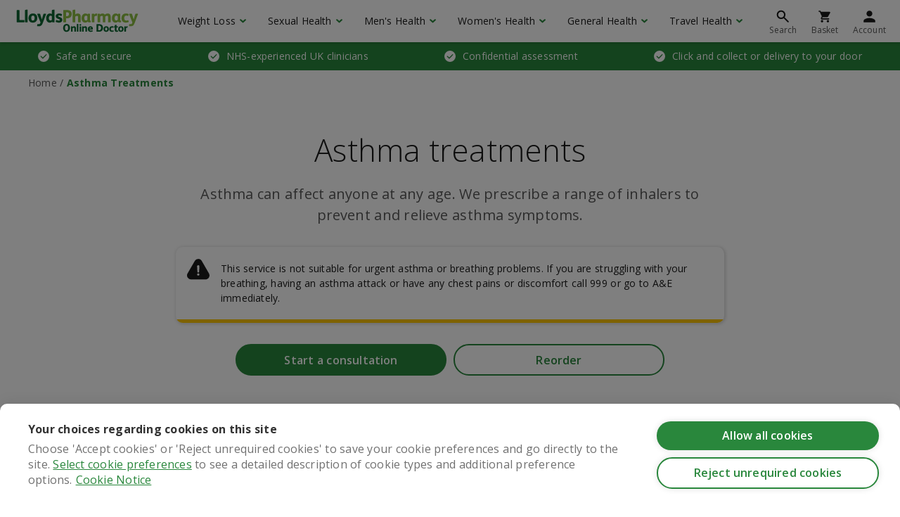

--- FILE ---
content_type: text/html;charset=UTF-8
request_url: https://onlinedoctor.lloydspharmacy.com/uk/asthma?clickref=&utm_source=vanlifeuk&utm_medium=affiliate&utm_campaign=OnlineDoctor
body_size: 18674
content:
<!DOCTYPE html>

<html lang="en-gb" dir="ltr" class=" ">

<head>
    <meta charset="UTF-8"/>

<!-- Begin Monetate ExpressTag Sync v8.1. Place at start of document head. DO NOT ALTER. -->
<script type="text/javascript">var monetateT = new Date().getTime();</script>
<script type="text/plain" data-consent="analytics" data-src="//se.monetate.net/js/2/a-da79c82b/p/onlinedoctor.lloydspharmacy.com/entry.js"></script>
<!-- End Monetate tag. -->


<!-- Begin Monetate API Init.-->
<script type="text/javascript">
window.monetateQ = window.monetateQ || [];
</script>
<!-- End Monetate API Init. -->
<!-- Google Tag Manager -->
  <script>(function(w,d,s,l,i){w[l]=w[l]||[];w[l].push({'gtm.start':
          new Date().getTime(),event:'gtm.js'});var f=d.getElementsByTagName(s)[0],
          j=d.createElement(s),dl=l!='dataLayer'?'&l='+l:'';j.async=true;j.src=
          '//www.googletagmanager.com/gtm.js?id='+i+dl;f.parentNode.insertBefore(j,f);
  })(window,document,'script','dataLayer','GTM-56ZLTJ');
  </script>
  <!-- End Google Tag Manager -->
<title>Asthma Treatments  | LloydsPharmacy Online Doctor UK </title>
	<meta http-equiv="X-UA-Compatible" content="IE=edge,chrome=1"/>

<meta name="viewport" content="width=device-width, initial-scale=1.0"/>

<meta http-equiv="Pragma" content="no-cache"/>
	<meta http-equiv="Cache-Control" content="no-cache"/>
	<meta http-equiv="Expires" content="0"/>
<meta name="robots" content="index, follow"/>
	<meta name="description" content="Asthma is a common respiratory condition caused by lung inflammation. Get expert medical advice on asthma treatments, from reliever to preventer inhalers.">
	<link rel="canonical" href="https://onlinedoctor.lloydspharmacy.com/uk/asthma"/>
<link rel="alternate" hreflang="en-gb" href="https://onlinedoctor.lloydspharmacy.com/uk/asthma"/>
	<link rel="alternate" hreflang="en-ie" href="https://lloydsonlinedoctor.ie/pages/asthma"/>
<link rel="publisher" href="https://plus.google.com/107271944066216450087"/>
<meta name="com.silverpop.brandeddomains" content="www.pages06.net,drthom.mkt5625.com,onlinedoctor.lloydspharmacy.com"/>
<meta property="og:url" content="https://onlinedoctor.lloydspharmacy.com/uk/asthma"/>
	<link rel="apple-touch-icon" href="/blob/109968/6ff2f486465d8428b21f669b9f5f9223/lp-228-data.png">
				<link rel="apple-touch-icon" sizes="152x152" href="/blob/109962/def04c2340dd6999d4358104b1e89046/lp-152-data.png">
				<link rel="apple-touch-icon" sizes="167x167" href="/blob/109964/da288e7cc314071b729ad92ebbdc5de2/lp-167-data.png">
				<link rel="apple-touch-icon" sizes="180x180" href="/blob/109966/34a54abc1195e2e4aa59d59b8b032616/lp-180-data.png">
				<link rel="stylesheet" type="text/css" href="/resources/59648/0/1310202049/uk.css"/><link rel="stylesheet" type="text/css" href="https://fonts.googleapis.com/css?family=Open+Sans:300,400,400i,600,700&display=auto"/>
  <script src="//widget.trustpilot.com/bootstrap/v5/tp.widget.bootstrap.min.js"></script>
            <script type="text/javascript" data-ot-ignore defer async src="//d81mfvml8p5ml.cloudfront.net/tqdiak5u.js"></script>

</head>

<body >

    <input type="hidden" name="isGtmActive" id="isGtmActive" value="true"/>

  <!-- Google Tag Manager (noscript) -->
  <noscript><iframe src="//www.googletagmanager.com/ns.html?id=GTM-56ZLTJ"
  height="0" width="0" style="display:none;visibility:hidden"></iframe></noscript>
  <!-- End Google Tag Manager (noscript) -->

  <input type="hidden" name="intpopup-ie-title" id="intpopup-ie-title" value="This service operates in the United Kingdom only" />
<input type="hidden" name="intpopup-ie-cta-text" id="intpopup-ie-cta-text" value="Visit IE Online Doctor" />
<input type="hidden" name="intpopup-ie-cta-link" id="intpopup-ie-cta-link" value="https://www.lloydsonlinedoctor.ie/" />
<input type="hidden" name="intpopup-ie-continue-text" id="intpopup-ie-continue-text" value="Continue with UK service" />
<input type="hidden" name="intpopup-overseas-title" id="intpopup-overseas-title" value="This service operates in the United Kingdom only" />
<input type="hidden" name="intpopup-overseas-cta-text" id="intpopup-overseas-cta-text" value="Continue with UK Service" />
<input id="orderURL" type="hidden" value="/order/">
    <input id="orderE24URL" type="hidden" value="/api/questionnaire/products/">
    <input id="orderXsURL" type="hidden" value="/order/xs/">

    <div class="har-header-filler"></div>

<div class="har-header" id="har-header">

    <div class="har-header__shadow har-header__shadow--hidden-desktop har-header__shadow--hidden-mobile har-header-shadow"></div>
    <div class="har-header__container">

        <div class="har-header__item har-header__item--hamburger d-md-none har-header-hamburger"></div>
        <a class="har-header__item har-header__item--logo" href="/uk">
                <img src="/blob/107294/ef868e66e577fe329572be260e9ee209/lloydspharmacy-od-logo-svg-data.svg" title="LloydsPharmacy Online Doctor" alt="LloydsPharmacy Online Doctor"/>
  </a>
        <ul class="list-style-none har-header__item har-header__main-nav d-none d-md-flex">

                <li class="har-header__main-nav-item">
        <a class="har-header__main-nav-link har-header-main-link" href="#menu0">
            Weight Loss</a>
    </li>
<li class="har-header__main-nav-item">
        <a class="har-header__main-nav-link har-header-main-link" href="#menu1">
            Sexual Health</a>
    </li>
<li class="har-header__main-nav-item">
        <a class="har-header__main-nav-link har-header-main-link" href="#menu2">
            Men&#039;s Health</a>
    </li>
<li class="har-header__main-nav-item">
        <a class="har-header__main-nav-link har-header-main-link" href="#menu3">
            Women&#039;s Health</a>
    </li>
<li class="har-header__main-nav-item">
        <a class="har-header__main-nav-link har-header-main-link" href="#menu4">
            General Health</a>
    </li>
<li class="har-header__main-nav-item">
        <a class="har-header__main-nav-link har-header-main-link" href="#menu5">
            Travel Health</a>
    </li>
</ul>
        <ul class="list-style-none har-header__item har-header__icon-nav">

                <li class="har-header__icon-nav-item har-header__search" id="har-header-search">

    <form action="/action/uk/59680/search" method="get" autocomplete="off">
        <div class="har-search-form har-header-search-form har-header__search-item har-header__search-form har-header__search-form--hidden">

            <div class="har-header__item har-header__item--close har-header__close-search d-none d-md-none har-header-close-search"></div>

            <input name="query" class="har-input har-input--search har-input--hidden har-header-search-input" placeholder="Search condition or treatment" title="Search condition or treatment" data-link="/action/uk/59680/search" data-root-nav-id="59648" autocomplete="off"/>

            <button class="har-button har-button--primary har-header-search-button" type="submit"></button>

            <input name="synchronizerId" value="6f861991-56bd-4ff2-8253-3783c7788ae0" type="hidden"/>

            <div class="har-search-form__suggestions-list har-header-suggestions-list-container d-none">
                <ul class="list-style-none har-header-suggestions-list"></ul>
                <div class="har-search-form__shadow har-header-suggestions-shadow"></div>
            </div>

        </div>
    </form>

    <div class="har-header__icon-nav-link har-header__search-item har-header-search-icon" href="#">
        <svg class="har-header__icon" xmlns="http://www.w3.org/2000/svg" viewBox="0 0 24 24" stroke="#1a1a1a" stroke-linecap="round" stroke-width="2">
            <circle cx="9.5" cy="9.5" r="5" fill="none"/>
            <line x1="13.5" y1="13.5" x2="19" y2="19"/>
        </svg>
        <span class="har-header__icon-text d-none d-md-block">Search</span>
    </div>

</li>
<li class="har-header__icon-nav-item">
                    <a class="har-header__icon-nav-link" href="/basket">
                        <svg class="har-header__icon" viewBox="0 0 24 24">
                            <path d="M7.8 16.8c-.9 0-1.6.7-1.6 1.6 0 .9.7 1.6 1.6 1.6s1.6-.7 1.6-1.6c0-.9-.7-1.6-1.6-1.6zM3 4v1.6h1.6l2.9 6.1-1.1 2c-.1.2-.2.5-.2.8 0 .9.7 1.6 1.6 1.6h9.6v-1.6H8.1c-.1 0-.2-.1-.2-.2v-.1l.7-1.3h6c.6 0 1.1-.3 1.4-.8l2.9-5.2c.1-.2.1-.4.1-.5 0-.4-.4-.8-.8-.8H6.4L5.6 4H3zm12.8 12.8c-.9 0-1.6.7-1.6 1.6 0 .9.7 1.6 1.6 1.6.9 0 1.6-.7 1.6-1.6 0-.9-.7-1.6-1.6-1.6z" fill="#1a1a1a"/>
                        </svg>
                        <span class="har-header__icon-text d-none d-md-block">Basket</span>
                    </a>
                </li>

                <li class="har-header__icon-nav-item">
                    <a class="har-header__icon-nav-link" href="/login">
                                <svg class="har-header__icon" viewBox="0 0 24 24">
                                    <path d="M12 12c2.2 0 4-1.8 4-4s-1.8-4-4-4-4 1.8-4 4 1.8 4 4 4zm0 2c-2.7 0-8 1.3-8 4v2h16v-2c0-2.7-5.3-4-8-4z" fill="#1a1a1a"/>
                                </svg>
                                <span class="har-header__icon-text d-none d-md-block">Account</span>
                            </a>
                        </li>

            </ul>
        </div>

    <div class="har-header__dropdown har-header__dropdown--hidden-desktop har-header__dropdown--hidden-mobile har-header-dropdown">

    <div class="har-header__mobile-header d-md-none">

        <div class="har-header__item har-header__item--close har-header-hamburger"></div>

        <a class="har-header__item har-header__item--logo" href="/uk">
                <img src="/blob/107294/ef868e66e577fe329572be260e9ee209/lloydspharmacy-od-logo-svg-data.svg" title="LloydsPharmacy Online Doctor" alt="LloydsPharmacy Online Doctor"/>
  </a>
        </div>

    <div class="har-header__dropdown-inner-container har-header-dropdown-inner-container">

        <div id="menu0" class="container d-none har-header-dropdown-section">
        <div class="row har-header__sub-nav-row har-header-sub-nav-row">
                <div class="har-header__sub-col col-12 col-md-4 col-lg-3">

    <h4 class="har-header-sub-heading">Weight Loss</h4>
    <div class="har-header__sub-nav-container har-header-sub-nav-container">

        <a href="#" class="har-header__back-link har-header-back-link d-md-none">Main menu</a>

        <h5 class="har-header__sub-nav-heading d-md-none">Weight Loss</h5>
        <ul class="list-style-none har-header__sub-nav">
                <li class="har-header__sub-nav-item">
                            <a class="har-header__sub-nav-link" href="/uk/weight-loss">Weight Loss Injections</a>
                        </li>

                    <li class="har-header__sub-nav-item">
                            <a class="har-header__sub-nav-link" href="/uk/weight-loss/mounjaro">Mounjaro</a>
                        </li>

                    <li class="har-header__sub-nav-item">
                            <a class="har-header__sub-nav-link" href="/uk/weight-loss/wegovy">Wegovy</a>
                        </li>

                    <li class="har-header__sub-nav-item">
                            <a class="har-header__sub-nav-link" href="/uk/weight-loss">Weight Loss Tablets</a>
                        </li>

                    <li class="har-header__sub-nav-item">
                            <a class="har-header__sub-nav-link" href="/uk/weight-loss/orlistat">Orlistat</a>
                        </li>

                    <li class="har-header__sub-nav-item">
                            <a class="har-header__sub-nav-link" href="/uk/weight-loss/xenical">Xenical</a>
                        </li>

                    <li class="har-header__sub-nav-item">
                            <a class="har-header__sub-nav-link" href="/uk/weight-loss/nutrition-coaching-weight-loss">Nutrition Coaching</a>
                        </li>

                    <li class="har-header__sub-nav-item">
                            <a class="har-header__sub-nav-link" href="/uk/lifestyle-advice">Weight management advice hub</a>
                        </li>

                    </ul>
        </div>

</div>
</div>
    </div>
<div id="menu1" class="container d-none har-header-dropdown-section">
        <div class="row har-header__sub-nav-row har-header-sub-nav-row">
                <div class="har-header__sub-col col-12 col-md-4 col-lg-3">

    <h4 class="har-header-sub-heading">Sexual Health</h4>
    <div class="har-header__sub-nav-container har-header-sub-nav-container">

        <a href="#" class="har-header__back-link har-header-back-link d-md-none">Main menu</a>

        <h5 class="har-header__sub-nav-heading d-md-none">Sexual Health</h5>
        <ul class="list-style-none har-header__sub-nav">
                <li class="har-header__sub-nav-item">
                            <a class="har-header__sub-nav-link" href="/uk/sti-tests">STI test kits</a>
                        </li>

                    <li class="har-header__sub-nav-item">
                            <a class="har-header__sub-nav-link" href="/uk/sti-treatments">STI treatments</a>
                        </li>

                    <li class="har-header__sub-nav-item">
                            <a class="har-header__sub-nav-link" href="/uk/contraception">Contraception &amp; birth control pills</a>
                        </li>

                    <li class="har-header__sub-nav-item">
                            <a class="har-header__sub-nav-link" href="/uk/morning-after-pill">Morning after pill</a>
                        </li>

                    <li class="har-header__sub-nav-item">
                            <a class="har-header__sub-nav-link" href="/uk/erectile-dysfunction">Erectile dysfunction (ED) treatments</a>
                        </li>

                    <li class="har-header__sub-nav-item">
                            <a class="har-header__sub-nav-link" href="/uk/premature-ejaculation">Premature ejaculation (PE) treatments</a>
                        </li>

                    <li class="har-header__sub-nav-item">
                            <a class="har-header__sub-nav-link" href="/uk/hpv-vaccine">HPV vaccine</a>
                        </li>

                    <li class="har-header__sub-nav-item">
                            <a class="har-header__sub-nav-link" href="/uk/sexual-health-advice">Sexual health &amp; relationships advice hub</a>
                        </li>

                    </ul>
        </div>

</div>
</div>
    </div>
<div id="menu2" class="container d-none har-header-dropdown-section">
        <div class="row har-header__sub-nav-row har-header-sub-nav-row">
                <div class="har-header__sub-col col-12 col-md-4 col-lg-3">

    <h4 class="har-header-sub-heading">Men&#039;s Health</h4>
    <div class="har-header__sub-nav-container har-header-sub-nav-container">

        <a href="#" class="har-header__back-link har-header-back-link d-md-none">Main menu</a>

        <h5 class="har-header__sub-nav-heading d-md-none">Men&#039;s Health</h5>
        <ul class="list-style-none har-header__sub-nav">
                <li class="har-header__sub-nav-item">
                            <a class="har-header__sub-nav-link" href="/uk/erectile-dysfunction">Erectile dysfunction (ED) treatments</a>
                        </li>

                    <li class="har-header__sub-nav-item">
                            <a class="har-header__sub-nav-link" href="/uk/premature-ejaculation">Premature ejaculation (PE) treatments</a>
                        </li>

                    <li class="har-header__sub-nav-item">
                            <a class="har-header__sub-nav-link" href="/uk/hair-loss">Hair loss treatments</a>
                        </li>

                    <li class="har-header__sub-nav-item">
                            <a class="har-header__sub-nav-link" href="/uk/hair-loss/finasteride">Finasteride</a>
                        </li>

                    <li class="har-header__sub-nav-item">
                            <a class="har-header__sub-nav-link" href="/uk/hair-loss/propecia">Propecia</a>
                        </li>

                    <li class="har-header__sub-nav-item">
                            <a class="har-header__sub-nav-link" href="/uk/hair-loss/finasteride-regaine-bundle">Finasteride &amp; Regaine Bundle</a>
                        </li>

                    <li class="har-header__sub-nav-item">
                            <a class="har-header__sub-nav-link" href="/uk/sti-tests">STI test kits</a>
                        </li>

                    <li class="har-header__sub-nav-item">
                            <a class="har-header__sub-nav-link" href="/uk/sti-treatments">STI treatments</a>
                        </li>

                    <li class="har-header__sub-nav-item">
                            <a class="har-header__sub-nav-link" href="/uk/home-blood-test/mens-health-blood-test">Men&#039;s home blood test</a>
                        </li>

                    <li class="har-header__sub-nav-item">
                            <a class="har-header__sub-nav-link" href="/uk/mens-health-advice">Men&#039;s health advice</a>
                        </li>

                    </ul>
        </div>

</div>
</div>
    </div>
<div id="menu3" class="container d-none har-header-dropdown-section">
        <div class="row har-header__sub-nav-row har-header-sub-nav-row">
                <div class="har-header__sub-col col-12 col-md-4 col-lg-3">

    <h4 class="har-header-sub-heading">Women&#039;s Health</h4>
    <div class="har-header__sub-nav-container har-header-sub-nav-container">

        <a href="#" class="har-header__back-link har-header-back-link d-md-none">Main menu</a>

        <h5 class="har-header__sub-nav-heading d-md-none">Women&#039;s Health</h5>
        <ul class="list-style-none har-header__sub-nav">
                <li class="har-header__sub-nav-item">
                            <a class="har-header__sub-nav-link" href="/uk/cystitis">Cystitis &amp; UTI treatment</a>
                        </li>

                    <li class="har-header__sub-nav-item">
                            <a class="har-header__sub-nav-link" href="/uk/contraception">Contraception &amp; birth control pills</a>
                        </li>

                    <li class="har-header__sub-nav-item">
                            <a class="har-header__sub-nav-link" href="/uk/morning-after-pill">Morning after pill</a>
                        </li>

                    <li class="har-header__sub-nav-item">
                            <a class="har-header__sub-nav-link" href="/uk/period-delay">Period delay tablets</a>
                        </li>

                    <li class="har-header__sub-nav-item">
                            <a class="har-header__sub-nav-link" href="/uk/facial-hair-removal">Female facial hair removal</a>
                        </li>

                    <li class="har-header__sub-nav-item">
                            <a class="har-header__sub-nav-link" href="/uk/sti-tests">STI test kits</a>
                        </li>

                    <li class="har-header__sub-nav-item">
                            <a class="har-header__sub-nav-link" href="/uk/sti-treatments">STI treatments</a>
                        </li>

                    <li class="har-header__sub-nav-item">
                            <a class="har-header__sub-nav-link" href="/uk/home-blood-test/womens-hormones-blood-test">Women&#039;s home blood test</a>
                        </li>

                    <li class="har-header__sub-nav-item">
                            <a class="har-header__sub-nav-link" href="/uk/womens-health-advice">Women&#039;s health advice hub</a>
                        </li>

                    </ul>
        </div>

</div>
</div>
    </div>
<div id="menu4" class="container d-none har-header-dropdown-section">
        <div class="row har-header__sub-nav-row har-header-sub-nav-row">
                <div class="har-header__sub-col col-12 col-md-4 col-lg-3">

    <h4 class="har-header-sub-heading">General Health</h4>
    <div class="har-header__sub-nav-container har-header-sub-nav-container">

        <a href="#" class="har-header__back-link har-header-back-link d-md-none">Main menu</a>

        <h5 class="har-header__sub-nav-heading d-md-none">General Health</h5>
        <ul class="list-style-none har-header__sub-nav">
                <li class="har-header__sub-nav-item">
                            <a class="har-header__sub-nav-link" href="/uk/home-blood-test">Home blood tests</a>
                        </li>

                    <li class="har-header__sub-nav-item">
                            <a class="har-header__sub-nav-link" href="/uk/migraine">Migraine tablets</a>
                        </li>

                    <li class="har-header__sub-nav-item">
                            <a class="har-header__sub-nav-link" href="/uk/acne">Acne treatments</a>
                        </li>

                    <li class="har-header__sub-nav-item">
                            <a class="har-header__sub-nav-link" href="/uk/asthma">Asthma treatments</a>
                        </li>

                    <li class="har-header__sub-nav-item">
                            <a class="har-header__sub-nav-link" href="/uk/allergy">Allergy and hay fever</a>
                        </li>

                    <li class="har-header__sub-nav-item">
                            <a class="har-header__sub-nav-link" href="/uk/stop-smoking">Stop smoking aids</a>
                        </li>

                    <li class="har-header__sub-nav-item">
                            <a class="har-header__sub-nav-link" href="/uk/occupational-health">Occupational health</a>
                        </li>

                    <li class="har-header__sub-nav-item">
                            <a class="har-header__sub-nav-link" href="/uk/weight-loss">Weight loss treatments</a>
                        </li>

                    <li class="har-header__sub-nav-item">
                            <a class="har-header__sub-nav-link" href="/uk/health-advice-hub">Advice health hub</a>
                        </li>

                    </ul>
        </div>

</div>
</div>
    </div>
<div id="menu5" class="container d-none har-header-dropdown-section">
        <div class="row har-header__sub-nav-row har-header-sub-nav-row">
                <div class="har-header__sub-col col-12 col-md-4 col-lg-3">

    <h4 class="har-header-sub-heading">Travel Health</h4>
    <div class="har-header__sub-nav-container har-header-sub-nav-container">

        <a href="#" class="har-header__back-link har-header-back-link d-md-none">Main menu</a>

        <h5 class="har-header__sub-nav-heading d-md-none">Travel Health</h5>
        <ul class="list-style-none har-header__sub-nav">
                <li class="har-header__sub-nav-item">
                            <a class="har-header__sub-nav-link" href="/uk/jet-lag-tablets">Jet lag tablets</a>
                        </li>

                    <li class="har-header__sub-nav-item">
                            <a class="har-header__sub-nav-link" href="/uk/malaria-treatment">Anti-malaria tablets</a>
                        </li>

                    <li class="har-header__sub-nav-item">
                            <a class="har-header__sub-nav-link" href="/uk/coronavirus-covid-19-testing">COVID-19 test kits</a>
                        </li>

                    <li class="har-header__sub-nav-item">
                            <a class="har-header__sub-nav-link" href="/uk/travel-advice">Travel advice hub</a>
                        </li>

                    </ul>
        </div>

</div>
</div>
    </div>
<ul class="d-md-none har-header__mobile-extra-nav">
            <li class="har-header__mobile-extra-nav-item">
                        <a class="har-header__mobile-extra-nav-link" href="/login">Log in</a>
                    </li>
                    <li class="har-header__mobile-extra-nav-item">
                        <a class="har-header__mobile-extra-nav-link" href="/register">Register</a>
                    </li>
                </ul>

    </div>

</div>
</div>
<script type="text/javascript">
        dataLayer.push({'cms_hierarchy.level1' : 'NHS Experienced Clinicians', 'cms_hierarchy.level2' : 'Asthma Treatments ' });
    </script>

<!-- <div class="columns-1"> -->
        <section class="banner-area-section full-layout">

      <ul class="usp-banner text-white">
        <li class="usp-banner__item">
                    Safe and secure</li>
            <li class="usp-banner__item">
                    NHS-experienced UK clinicians</li>
            <li class="usp-banner__item">
                    Confidential assessment</li>
            <li class="usp-banner__item">
                    Click and collect or delivery to your door</li>
            </ul>
<div class="container har-breadcrumbs">
    <div class="row">

        <ol class="col-12 list-style-none" itemscope itemtype="http://schema.org/BreadcrumbList">
            <li class="har-breadcrumbs__item" itemprop="itemListElement" itemscope itemtype="https://schema.org/ListItem">
                        <a href="/uk" itemprop="item">
                                    <span itemprop="name">Home</span>
                                </a>
                            <meta itemprop="position" content="1"/>
                    </li>
                    <li class="har-breadcrumbs__item" itemprop="itemListElement" itemscope itemtype="https://schema.org/ListItem">
                        <span itemprop="name" class="bold">Asthma Treatments </span>
                            <meta itemprop="position" content="2"/>
                    </li>
                    </ol>
        <!-- Begin Monetate AddBreadcrumbs. Place at the document body. -->
        <script type="text/javascript">
            let breadcrumbs = "Home/Asthma Treatments ".split("/");
            window.monetateQ.push([
                "addBreadcrumbs", breadcrumbs
            ]);
        </script>
        <!-- End Monetate AddBreadcrumbs. -->
</div>
</div>
</section>
<!-- </div> -->
<!-- <div class="columns-1"> -->
        <section id="aboveTheFold">
    <div id="153828">
                    <div class="module module-light text-center category-hero">
    <div class="container">
        <div class="row">
            <div class="col-12">

                <h1>Asthma treatments</h1><div class="d-none d-md-block text-intro col-md-12 col-lg-8 offset-lg-2">
                        <div><p>Asthma can affect anyone at any age. We prescribe a range of inhalers to prevent and relieve asthma symptoms.<br/></p></div></div>
                <div class="d-md-none text-intro">
                        <div><p>Asthma can affect anyone at any age. We prescribe a range of inhalers to prevent and relieve asthma symptoms.<br/></p></div></div>
                <div class="col-md-12 col-lg-8 offset-lg-2">
                        <div class="har-alert har-alert--warning">
                            <p>This service is not suitable for urgent asthma or breathing problems. If you are struggling with your breathing, having an asthma attack or have any chest pains or discomfort call 999 or go to A&amp;E immediately.</p>
                        </div>
                    </div>
                <div class="har-button-group">
                        <a href="/api/questionnaire/clinic/asthma" class="har-button har-button--primary" >
                Start a consultation</a>
        <a href="/login?return_url=patient_record" class="har-button " >
                Reorder</a>
        </div>
                </div>
        </div>
    </div>
</div>

<div class="module-border"></div>
</div>
            <div id="59824">
                    <div class="module module-dark how-our-service-works how-our-service-works--small">
    <div class="container">

        <h2 class="text-center">How our service works</h2>
        <ol class="row text-left list-style-none how-our-service-works__list">
                <li class="col-12 col-md-3 how-our-service-works__item">

    <div class="how-our-service-works__picture-container">
        <div class="how-our-service-works__picture" style="background-image: url(/blob/64266/2133b4018e796caec56a950f9f161b6f/select-a-treatment---picture-data.svg);"></div>
        </div>

    <div class="how-our-service-works__text">

        <p class="how-our-service-works__text--main module-dark">
                Complete our simple, confidential online consultation</p>
        <div class="how-our-service-works__text--sub text-no-spacing">
                <div><p>5 mins<br/></p></div></div>
        </div>

</li>
<li class="col-12 col-md-3 how-our-service-works__item">

    <div class="how-our-service-works__picture-container">
        <div class="how-our-service-works__picture" style="background-image: url(/blob/64264/e6679cf0905294255c8f713f4c8e602c/clinician-s-confirmation---picture-data.svg);"></div>
        </div>

    <div class="how-our-service-works__text">

        <p class="how-our-service-works__text--main module-dark">
                One of our clinicians confirms your suitability and notifies you by email</p>
        <div class="how-our-service-works__text--sub text-no-spacing">
                <div><p>About 30 mins (Mon-Sun 9am-5pm)</p></div></div>
        </div>

</li>
<li class="col-12 col-md-3 how-our-service-works__item">

    <div class="how-our-service-works__picture-container">
        <div class="how-our-service-works__picture" style="background-image: url(/blob/64262/daec27c084282e1b98d4a88136583bae/collection-or-delivery---picture-data.svg);"></div>
        </div>

    <div class="how-our-service-works__text">

        <p class="how-our-service-works__text--main module-dark">
                Choose delivery or collection</p>
        <div class="how-our-service-works__text--sub text-no-spacing">
                <div><p>Next day delivery</p><p>Same-day pharmacy collection</p><p>Collect in your <a href="/uk/parcelshop-collection" target="_self">local ParcelShop</a>​​​​​​​<br/></p></div></div>
        </div>

</li>
</ol>
        </div>
</div>

</div>
            <div id="64420">
                    <div class="module module-light">
        <div class="container har-trustpilot-widget ">
            <h2 class="text-center">What our patients say</h2>
            <!-- TrustBox script --> <script type="text/javascript" src="//widget.trustpilot.com/bootstrap/v5/tp.widget.bootstrap.min.js" async></script> <!-- End TrustBox script -->
<!-- TrustBox widget - Micro Combo --> <div class="trustpilot-widget" data-locale="en-GB" data-template-id="5419b6ffb0d04a076446a9af" data-businessunit-id="542e4b2e00006400057ab235" data-style-height="30px" data-style-width="100%" data-theme="light"> <a href="https://uk.trustpilot.com/review/onlinedoctor.lloydspharmacy.com" target="_blank" rel="noopener">Trustpilot</a> </div> <!-- End TrustBox widget -->
</div>
    </div>

    <div class="module-border"></div>
    </div>
            <div id="158010">
                    <div class="har-sticky-banner module-dark-green text-center">
    <a href="/api/questionnaire/clinic/asthma" class="har-button ">
            Start consultation</a>

    </div>
</div>
            <div id="153802">
                    <!-- Begin Monetate SetPageType. Place at the document body. -->
        <script type="text/javascript">
            let pageType = "PLP";
            window.monetateQ.push([
                "setPageType",
                pageType
            ]);
        </script>
        <!-- End Monetate SetPageType. -->
<div id="product-list" class="product-list-three-col har-simple-product-list"
     data-default-display-count="8"
     data-default-increment-count="100"
     data-filtered-display-count="3"
     data-filtered-increment-count="100"
>

    <div class="module-border"></div>

    <div class="product-list-three-col__header" id="product-list-banner">

        <div class="container">
            <div class="row">
                <div class="col-12">

                    <h2 class="text-center">Asthma inhalers</h2>
                    <!-- Begin Monetate AddCategories. Place at the document body. -->
        <script type="text/javascript">
            window.monetateQ.push([
                "addCategories", ["Asthma inhalers"]
            ]);
        </script>
        <!-- End Monetate AddCategories. -->
<div class="text-intro text-center d-none" id="product-list-post-questionnaire-subtitle">
                            Here are your recommended treatments based on your answers</div>
                    </div>
            </div>
        </div>

        <div class="container" id="product-list-filters-container">
                <div class="row">
                    <div class="col-12 product-list-three-col__inputs-container">
                            <div id="product-list-tooltip" class="product-list-three-col__tooltip">
                            Choose the filters relevant to you<div id="product-list-tooltip-close" class="product-list-three-col__tooltip-close"></div>
                        </div>

                            <div id="product-list-filter-buttons-container" class="product-list-three-col__filters"></div>

                            <div class="product-list-three-col__search">
                            <input type="text" placeholder="Search treatment" class="har-input har-input--search har-input--no-search-button" id="product-list-search">
                        </div>

                    </div>
                </div>
            </div>
        </div>

    <div class="module-dark product-list-three-col__body" id="product-list-body">
        <div id="product-list-results-number" class="product-list-three-col__row-container text-center">
            Showing <span id="product-list-current-results-number"></span> of <span id="product-list-total-results-number"></span></div>

        <div class="container">
                <ul id="product-list-list" class="row product-list-three-col__list">
                    <li class="col-12 col-md-6 col-lg-5 col-xl-3 product-list-three-col__item"
                            data-search="Ventolin (salbutamol)"
                            data-normal-filters=""
                            data-solo-filters=""
                            data-priority-filters=""
                            data-hidden-filters=""
                        >

                            <div class="product-card har-card har-simple-card">
                                <!-- subscriptions related variables, settings -->
<div class="har-simple-product invisible" data-product-title="Ventolin (salbutamol)" data-content-id="154492"}>

    <div class="har-simple-product__inner row">
        <div class="d-none">
            <span data-image-rwd="image-rwd" class="image-rwd">
              <span data-max-width="40" data-src="/image/154498/large4x3/40/30/82644ceac33188c0be09dbcc0c7864a3/Ho/ventolin---picture.jpg"> </span>
              <span data-max-width="100" data-src="/image/154498/large4x3/100/75/82644ceac33188c0be09dbcc0c7864a3/MK/ventolin---picture.jpg"> </span>
              <span data-max-width="400" data-src="/image/154498/large4x3/400/300/82644ceac33188c0be09dbcc0c7864a3/Jw/ventolin---picture.jpg"> </span>
              <span data-max-width="600" data-src="/image/154498/large4x3/600/450/82644ceac33188c0be09dbcc0c7864a3/Ro/ventolin---picture.jpg"> </span>
              <span data-max-width="800" data-src="/image/154498/large4x3/800/600/82644ceac33188c0be09dbcc0c7864a3/ST/ventolin---picture.jpg"> </span>
              <img  id="154498"  src="[data-uri]" data-url="/image/154498/large4x3/40/30/82644ceac33188c0be09dbcc0c7864a3/Ho/ventolin---picture.jpg"   alt="Ventolin inhaler - Asthma treatment"  />
            </span>
          </div>

        <div class="col-12">
            <h4 class="har-simple-product__title d-none">Ventolin (salbutamol)</h4>
            <div class="d-block">
                    <span data-image-rwd="image-rwd" class="image-rwd">
              <span data-max-width="16" data-src="/image/154498/16x9/16/9/51cab9c66cf898faa3bed10488646683/CL/ventolin---picture.jpg"> </span>
              <span data-max-width="160" data-src="/image/154498/16x9/160/90/51cab9c66cf898faa3bed10488646683/AD/ventolin---picture.jpg"> </span>
              <span data-max-width="320" data-src="/image/154498/16x9/320/180/51cab9c66cf898faa3bed10488646683/iJ/ventolin---picture.jpg"> </span>
              <span data-max-width="400" data-src="/image/154498/16x9/400/225/51cab9c66cf898faa3bed10488646683/zE/ventolin---picture.jpg"> </span>
              <span data-max-width="640" data-src="/image/154498/16x9/640/360/51cab9c66cf898faa3bed10488646683/YW/ventolin---picture.jpg"> </span>
              <span data-max-width="695" data-src="/image/154498/16x9/695/390/51cab9c66cf898faa3bed10488646683/dP/ventolin---picture.jpg"> </span>
              <span data-max-width="768" data-src="/image/154498/16x9/768/432/51cab9c66cf898faa3bed10488646683/OJ/ventolin---picture.jpg"> </span>
              <span data-max-width="1200" data-src="/image/154498/16x9/1200/675/51cab9c66cf898faa3bed10488646683/iQ/ventolin---picture.jpg"> </span>
              <img  id="154498"  src="[data-uri]" data-url="/image/154498/16x9/16/9/51cab9c66cf898faa3bed10488646683/CL/ventolin---picture.jpg"   alt="Ventolin inhaler - Asthma treatment"  />
            </span>
          </div>
            <h4 class="har-simple-product__title d-block">Ventolin (salbutamol)</h4>
            <div class="har-simple-product__subtitle d-none">The standard blue reliever inhaler used to stop asthma symptoms when they occur. Ventolin contains the quick-acting medicine salbutamol sulphate.</div>
            <div class="har-simple-product__key-info list-style-ticks d-block">
                <ul class="rte--list">
                        <li >Relieves asthma symptoms </li>
                            <li >Fast-acting reliever inhaler</li>
                            </ul>
                </div>
        </div>
    </div>

    <div class="har-simple-dosage-selector">
    <input type="radio" id="radbtn_group_dosage_154492_0" name="radbtn_group_dosage_154492" value="154486" autocomplete="off"/>
        <label class="har-product-dosage har-selected" for="radbtn_group_dosage_154492_0" data-dosage-id="0">
            100mcg</label>
    </div>
<div class="har-simple-mobile-price-table-container">
                    <div class="har-simple-product-table har-simple-mobile-price-table har-selected" data-table-id="dosage_table_0">
        <div class="har-simple-mobile-price-table__row">
                <!-- Begin Monetate Product Information. Place at the document body. -->
<script type="text/javascript">
    var mohcProductIDs = [];
    var product = {}, cart = [];

    mohcProductIDs.push(3132)
    window.monetateQ.push([
        "addProducts", mohcProductIDs
    ]);
</script>
<!-- End Monetate Product Information. --><div class="har-simple-mobile-price-table__cell">
                    1 inhaler</div>

                <div class="har-simple-mobile-price-table__cell">
                    <span class="text-medium-grey">
                        Out of stock</span>
            </div>
            </div>
        <div class="har-simple-mobile-price-table__row">
                <!-- Begin Monetate Product Information. Place at the document body. -->
<script type="text/javascript">
    var mohcProductIDs = [];
    var product = {}, cart = [];

    mohcProductIDs.push(1476)
    window.monetateQ.push([
        "addProducts", mohcProductIDs
    ]);
</script>
<!-- End Monetate Product Information. --><div class="har-simple-mobile-price-table__cell">
                    2 inhalers</div>

                <div class="har-simple-mobile-price-table__cell">
                    <span class="text-medium-grey">
                        Out of stock</span>
            </div>
            </div>
        </div>
</div>
            <!-- default subscription ribbon text -->
<!-- Subscription available if product has subscriptions -->
<!-- html element style override string, this will be generated based on theme setting -->
<!-- Use subscription theme overrides if it exists-->
</div>
</div>
                        </li>
                    <li class="col-12 col-md-6 col-lg-5 col-xl-3 product-list-three-col__item"
                            data-search="Symbicort Turbohaler"
                            data-normal-filters=""
                            data-solo-filters=""
                            data-priority-filters=""
                            data-hidden-filters=""
                        >

                            <div class="product-card har-card har-simple-card">
                                <!-- subscriptions related variables, settings -->
<div class="har-simple-product invisible" data-product-title="Symbicort Turbohaler" data-content-id="154438"}>

    <div class="har-simple-product__inner row">
        <div class="d-none">
            <span data-image-rwd="image-rwd" class="image-rwd">
              <span data-max-width="40" data-src="/image/154444/large4x3/40/30/4ef6a592ba44dc99f8befc77ecce5658/Eh/symbicort-turbohaler---picture.jpg"> </span>
              <span data-max-width="100" data-src="/image/154444/large4x3/100/75/4ef6a592ba44dc99f8befc77ecce5658/lT/symbicort-turbohaler---picture.jpg"> </span>
              <span data-max-width="400" data-src="/image/154444/large4x3/400/300/4ef6a592ba44dc99f8befc77ecce5658/bl/symbicort-turbohaler---picture.jpg"> </span>
              <span data-max-width="600" data-src="/image/154444/large4x3/600/450/4ef6a592ba44dc99f8befc77ecce5658/eh/symbicort-turbohaler---picture.jpg"> </span>
              <span data-max-width="800" data-src="/image/154444/large4x3/800/600/4ef6a592ba44dc99f8befc77ecce5658/Qo/symbicort-turbohaler---picture.jpg"> </span>
              <img  id="154444"  src="[data-uri]" data-url="/image/154444/large4x3/40/30/4ef6a592ba44dc99f8befc77ecce5658/Eh/symbicort-turbohaler---picture.jpg"   alt="Symbicort Turbohaler - Asthma treatment"  />
            </span>
          </div>

        <div class="col-12">
            <h4 class="har-simple-product__title d-none">Symbicort Turbohaler</h4>
            <div class="d-block">
                    <span data-image-rwd="image-rwd" class="image-rwd">
              <span data-max-width="16" data-src="/image/154444/16x9/16/9/291b5aff919e9cf0b51a1026603d986a/WD/symbicort-turbohaler---picture.jpg"> </span>
              <span data-max-width="160" data-src="/image/154444/16x9/160/90/291b5aff919e9cf0b51a1026603d986a/Yb/symbicort-turbohaler---picture.jpg"> </span>
              <span data-max-width="320" data-src="/image/154444/16x9/320/180/291b5aff919e9cf0b51a1026603d986a/Ch/symbicort-turbohaler---picture.jpg"> </span>
              <span data-max-width="400" data-src="/image/154444/16x9/400/225/291b5aff919e9cf0b51a1026603d986a/SA/symbicort-turbohaler---picture.jpg"> </span>
              <span data-max-width="640" data-src="/image/154444/16x9/640/360/291b5aff919e9cf0b51a1026603d986a/Om/symbicort-turbohaler---picture.jpg"> </span>
              <span data-max-width="695" data-src="/image/154444/16x9/695/390/291b5aff919e9cf0b51a1026603d986a/tH/symbicort-turbohaler---picture.jpg"> </span>
              <span data-max-width="768" data-src="/image/154444/16x9/768/432/291b5aff919e9cf0b51a1026603d986a/RF/symbicort-turbohaler---picture.jpg"> </span>
              <span data-max-width="1200" data-src="/image/154444/16x9/1200/675/291b5aff919e9cf0b51a1026603d986a/wQ/symbicort-turbohaler---picture.jpg"> </span>
              <img  id="154444"  src="[data-uri]" data-url="/image/154444/16x9/16/9/291b5aff919e9cf0b51a1026603d986a/WD/symbicort-turbohaler---picture.jpg"   alt="Symbicort Turbohaler - Asthma treatment"  />
            </span>
          </div>
            <h4 class="har-simple-product__title d-block">Symbicort Turbohaler</h4>
            <div class="har-simple-product__subtitle d-none">An easy-to-use inhaler designed for people with moderate to severe asthma.</div>
            <div class="har-simple-product__key-info list-style-ticks d-block">
                <ul class="rte--list">
                        <li >Combined preventer / reliever inhaler for moderate or severe asthma</li>
                            <li >Click and breathe in to use</li>
                            </ul>
                </div>
        </div>
    </div>

    <div class="har-simple-dosage-selector">
    <input type="radio" id="radbtn_group_dosage_154438_0" name="radbtn_group_dosage_154438" value="154426" autocomplete="off"/>
        <label class="har-product-dosage har-selected" for="radbtn_group_dosage_154438_0" data-dosage-id="0">
            100/6mcg</label>
    <input type="radio" id="radbtn_group_dosage_154438_1" name="radbtn_group_dosage_154438" value="154430" autocomplete="off"/>
        <label class="har-product-dosage " for="radbtn_group_dosage_154438_1" data-dosage-id="1">
            200/6mcg</label>
    <input type="radio" id="radbtn_group_dosage_154438_2" name="radbtn_group_dosage_154438" value="154428" autocomplete="off"/>
        <label class="har-product-dosage " for="radbtn_group_dosage_154438_2" data-dosage-id="2">
            400/12mcg</label>
    </div>
<div class="har-simple-mobile-price-table-container">
                    <div class="har-simple-product-table har-simple-mobile-price-table har-selected" data-table-id="dosage_table_0">
        <div class="har-simple-mobile-price-table__row">
                <!-- Begin Monetate Product Information. Place at the document body. -->
<script type="text/javascript">
    var mohcProductIDs = [];
    var product = {}, cart = [];

    mohcProductIDs.push(2671)
    window.monetateQ.push([
        "addProducts", mohcProductIDs
    ]);
</script>
<!-- End Monetate Product Information. --><div class="har-simple-mobile-price-table__cell">
                    1 inhaler</div>

                <div class="har-simple-mobile-price-table__cell">
                    <span class="text-medium-grey">
                        Out of stock</span>
            </div>
            </div>
        </div>
<div class="har-simple-product-table har-simple-mobile-price-table d-none" data-table-id="dosage_table_1">
        <div class="har-simple-mobile-price-table__row">
                <!-- Begin Monetate Product Information. Place at the document body. -->
<script type="text/javascript">
    var mohcProductIDs = [];
    var product = {}, cart = [];

    mohcProductIDs.push(2672)
    window.monetateQ.push([
        "addProducts", mohcProductIDs
    ]);
</script>
<!-- End Monetate Product Information. --><div class="har-simple-mobile-price-table__cell">
                    1 inhaler</div>

                <div class="har-simple-mobile-price-table__cell">
                    <span class="text-medium-grey">
                        Out of stock</span>
            </div>
            </div>
        </div>
<div class="har-simple-product-table har-simple-mobile-price-table d-none" data-table-id="dosage_table_2">
        <div class="har-simple-mobile-price-table__row">
                <!-- Begin Monetate Product Information. Place at the document body. -->
<script type="text/javascript">
    var mohcProductIDs = [];
    var product = {}, cart = [];

    mohcProductIDs.push(2673)
    window.monetateQ.push([
        "addProducts", mohcProductIDs
    ]);
</script>
<!-- End Monetate Product Information. --><div class="har-simple-mobile-price-table__cell">
                    1 inhaler</div>

                <div class="har-simple-mobile-price-table__cell">
                    <span class="text-medium-grey">
                        Out of stock</span>
            </div>
            </div>
        </div>
</div>
            <!-- default subscription ribbon text -->
<!-- Subscription available if product has subscriptions -->
<!-- html element style override string, this will be generated based on theme setting -->
<!-- Use subscription theme overrides if it exists-->
</div>
</div>
                        </li>
                    <li class="col-12 col-md-6 col-lg-5 col-xl-3 product-list-three-col__item"
                            data-search="Seretide Evohaler"
                            data-normal-filters=""
                            data-solo-filters=""
                            data-priority-filters=""
                            data-hidden-filters=""
                        >

                            <div class="product-card har-card har-simple-card">
                                <!-- subscriptions related variables, settings -->
<div class="har-simple-product invisible" data-product-title="Seretide Evohaler" data-content-id="154378"}>

    <div class="har-simple-product__inner row">
        <div class="d-none">
            <span data-image-rwd="image-rwd" class="image-rwd">
              <span data-max-width="40" data-src="/image/154384/large4x3/40/30/92850efd783a44206b2a80b15e74af5a/Td/seretide-evohaler---picture.jpg"> </span>
              <span data-max-width="100" data-src="/image/154384/large4x3/100/75/92850efd783a44206b2a80b15e74af5a/nD/seretide-evohaler---picture.jpg"> </span>
              <span data-max-width="400" data-src="/image/154384/large4x3/400/300/92850efd783a44206b2a80b15e74af5a/Dt/seretide-evohaler---picture.jpg"> </span>
              <span data-max-width="600" data-src="/image/154384/large4x3/600/450/92850efd783a44206b2a80b15e74af5a/Nt/seretide-evohaler---picture.jpg"> </span>
              <span data-max-width="800" data-src="/image/154384/large4x3/800/600/92850efd783a44206b2a80b15e74af5a/Hk/seretide-evohaler---picture.jpg"> </span>
              <img  id="154384"  src="[data-uri]" data-url="/image/154384/large4x3/40/30/92850efd783a44206b2a80b15e74af5a/Td/seretide-evohaler---picture.jpg"   alt="Seretide Evohaler - Asthma treatment"  />
            </span>
          </div>

        <div class="col-12">
            <h4 class="har-simple-product__title d-none">Seretide Evohaler</h4>
            <div class="d-block">
                    <span data-image-rwd="image-rwd" class="image-rwd">
              <span data-max-width="16" data-src="/image/154384/16x9/16/9/9e1afb92d5f2cc9fc9358761876e380/YM/seretide-evohaler---picture.jpg"> </span>
              <span data-max-width="160" data-src="/image/154384/16x9/160/90/9e1afb92d5f2cc9fc9358761876e380/FY/seretide-evohaler---picture.jpg"> </span>
              <span data-max-width="320" data-src="/image/154384/16x9/320/180/9e1afb92d5f2cc9fc9358761876e380/mC/seretide-evohaler---picture.jpg"> </span>
              <span data-max-width="400" data-src="/image/154384/16x9/400/225/9e1afb92d5f2cc9fc9358761876e380/IZ/seretide-evohaler---picture.jpg"> </span>
              <span data-max-width="640" data-src="/image/154384/16x9/640/360/9e1afb92d5f2cc9fc9358761876e380/Kn/seretide-evohaler---picture.jpg"> </span>
              <span data-max-width="695" data-src="/image/154384/16x9/695/390/9e1afb92d5f2cc9fc9358761876e380/BI/seretide-evohaler---picture.jpg"> </span>
              <span data-max-width="768" data-src="/image/154384/16x9/768/432/9e1afb92d5f2cc9fc9358761876e380/nO/seretide-evohaler---picture.jpg"> </span>
              <span data-max-width="1200" data-src="/image/154384/16x9/1200/675/9e1afb92d5f2cc9fc9358761876e380/MR/seretide-evohaler---picture.jpg"> </span>
              <img  id="154384"  src="[data-uri]" data-url="/image/154384/16x9/16/9/9e1afb92d5f2cc9fc9358761876e380/YM/seretide-evohaler---picture.jpg"   alt="Seretide Evohaler - Asthma treatment"  />
            </span>
          </div>
            <h4 class="har-simple-product__title d-block">Seretide Evohaler</h4>
            <div class="har-simple-product__subtitle d-none">A standard inhaler designed for people with moderate to severe asthma. </div>
            <div class="har-simple-product__key-info list-style-ticks d-block">
                <ul class="rte--list">
                        <li >Can prevent asthma symptoms</li>
                            <li >Standard preventer inhaler</li>
                            </ul>
                </div>
        </div>
    </div>

    <div class="har-simple-dosage-selector">
    <input type="radio" id="radbtn_group_dosage_154378_0" name="radbtn_group_dosage_154378" value="154366" autocomplete="off"/>
        <label class="har-product-dosage har-selected" for="radbtn_group_dosage_154378_0" data-dosage-id="0">
            50mcg</label>
    <input type="radio" id="radbtn_group_dosage_154378_1" name="radbtn_group_dosage_154378" value="154368" autocomplete="off"/>
        <label class="har-product-dosage " for="radbtn_group_dosage_154378_1" data-dosage-id="1">
            125mcg</label>
    <input type="radio" id="radbtn_group_dosage_154378_2" name="radbtn_group_dosage_154378" value="154370" autocomplete="off"/>
        <label class="har-product-dosage " for="radbtn_group_dosage_154378_2" data-dosage-id="2">
            250mcg</label>
    </div>
<div class="har-simple-mobile-price-table-container">
                    <div class="har-simple-product-table har-simple-mobile-price-table har-selected" data-table-id="dosage_table_0">
        <div class="har-simple-mobile-price-table__row">
                <!-- Begin Monetate Product Information. Place at the document body. -->
<script type="text/javascript">
    var mohcProductIDs = [];
    var product = {}, cart = [];

    mohcProductIDs.push(2668)
    window.monetateQ.push([
        "addProducts", mohcProductIDs
    ]);
</script>
<!-- End Monetate Product Information. --><div class="har-simple-mobile-price-table__cell">
                    1 inhaler</div>

                <div class="har-simple-mobile-price-table__cell">
                    <span class="text-medium-grey">
                        Out of stock</span>
            </div>
            </div>
        </div>
<div class="har-simple-product-table har-simple-mobile-price-table d-none" data-table-id="dosage_table_1">
        <div class="har-simple-mobile-price-table__row">
                <!-- Begin Monetate Product Information. Place at the document body. -->
<script type="text/javascript">
    var mohcProductIDs = [];
    var product = {}, cart = [];

    mohcProductIDs.push(2669)
    window.monetateQ.push([
        "addProducts", mohcProductIDs
    ]);
</script>
<!-- End Monetate Product Information. --><div class="har-simple-mobile-price-table__cell">
                    1 inhaler</div>

                <div class="har-simple-mobile-price-table__cell">
                    <span class="text-medium-grey">
                        Out of stock</span>
            </div>
            </div>
        </div>
<div class="har-simple-product-table har-simple-mobile-price-table d-none" data-table-id="dosage_table_2">
        <div class="har-simple-mobile-price-table__row">
                <!-- Begin Monetate Product Information. Place at the document body. -->
<script type="text/javascript">
    var mohcProductIDs = [];
    var product = {}, cart = [];

    mohcProductIDs.push(2670)
    window.monetateQ.push([
        "addProducts", mohcProductIDs
    ]);
</script>
<!-- End Monetate Product Information. --><div class="har-simple-mobile-price-table__cell">
                    1 inhaler</div>

                <div class="har-simple-mobile-price-table__cell">
                    <span class="text-medium-grey">
                        Out of stock</span>
            </div>
            </div>
        </div>
</div>
            <!-- default subscription ribbon text -->
<!-- Subscription available if product has subscriptions -->
<!-- html element style override string, this will be generated based on theme setting -->
<!-- Use subscription theme overrides if it exists-->
</div>
</div>
                        </li>
                    <li class="col-12 col-md-6 col-lg-5 col-xl-3 product-list-three-col__item"
                            data-search="Seretide Accuhaler"
                            data-normal-filters=""
                            data-solo-filters=""
                            data-priority-filters=""
                            data-hidden-filters=""
                        >

                            <div class="product-card har-card har-simple-card">
                                <!-- subscriptions related variables, settings -->
<div class="har-simple-product invisible" data-product-title="Seretide Accuhaler" data-content-id="154318"}>

    <div class="har-simple-product__inner row">
        <div class="d-none">
            <span data-image-rwd="image-rwd" class="image-rwd">
              <span data-max-width="40" data-src="/image/154324/large4x3/40/30/7234118d4944f9f9901528b7999c1591/NG/seretide-accuhaler---picture.jpg"> </span>
              <span data-max-width="100" data-src="/image/154324/large4x3/100/75/7234118d4944f9f9901528b7999c1591/mY/seretide-accuhaler---picture.jpg"> </span>
              <span data-max-width="400" data-src="/image/154324/large4x3/400/300/7234118d4944f9f9901528b7999c1591/uy/seretide-accuhaler---picture.jpg"> </span>
              <span data-max-width="600" data-src="/image/154324/large4x3/600/450/7234118d4944f9f9901528b7999c1591/zW/seretide-accuhaler---picture.jpg"> </span>
              <span data-max-width="800" data-src="/image/154324/large4x3/800/600/7234118d4944f9f9901528b7999c1591/IB/seretide-accuhaler---picture.jpg"> </span>
              <img  id="154324"  src="[data-uri]" data-url="/image/154324/large4x3/40/30/7234118d4944f9f9901528b7999c1591/NG/seretide-accuhaler---picture.jpg"   alt="Seretide Accuhaler - Asthma treatment"  />
            </span>
          </div>

        <div class="col-12">
            <h4 class="har-simple-product__title d-none">Seretide Accuhaler</h4>
            <div class="d-block">
                    <span data-image-rwd="image-rwd" class="image-rwd">
              <span data-max-width="16" data-src="/image/154324/16x9/16/9/5709207fa01678ef66a8fe4f0c6dc5e3/ul/seretide-accuhaler---picture.jpg"> </span>
              <span data-max-width="160" data-src="/image/154324/16x9/160/90/5709207fa01678ef66a8fe4f0c6dc5e3/LB/seretide-accuhaler---picture.jpg"> </span>
              <span data-max-width="320" data-src="/image/154324/16x9/320/180/5709207fa01678ef66a8fe4f0c6dc5e3/Tv/seretide-accuhaler---picture.jpg"> </span>
              <span data-max-width="400" data-src="/image/154324/16x9/400/225/5709207fa01678ef66a8fe4f0c6dc5e3/Rm/seretide-accuhaler---picture.jpg"> </span>
              <span data-max-width="640" data-src="/image/154324/16x9/640/360/5709207fa01678ef66a8fe4f0c6dc5e3/PU/seretide-accuhaler---picture.jpg"> </span>
              <span data-max-width="695" data-src="/image/154324/16x9/695/390/5709207fa01678ef66a8fe4f0c6dc5e3/IN/seretide-accuhaler---picture.jpg"> </span>
              <span data-max-width="768" data-src="/image/154324/16x9/768/432/5709207fa01678ef66a8fe4f0c6dc5e3/Gz/seretide-accuhaler---picture.jpg"> </span>
              <span data-max-width="1200" data-src="/image/154324/16x9/1200/675/5709207fa01678ef66a8fe4f0c6dc5e3/Ju/seretide-accuhaler---picture.jpg"> </span>
              <img  id="154324"  src="[data-uri]" data-url="/image/154324/16x9/16/9/5709207fa01678ef66a8fe4f0c6dc5e3/ul/seretide-accuhaler---picture.jpg"   alt="Seretide Accuhaler - Asthma treatment"  />
            </span>
          </div>
            <h4 class="har-simple-product__title d-block">Seretide Accuhaler</h4>
            <div class="har-simple-product__subtitle d-none">A breath-actuated inhaler designed for people with moderate to severe asthma.</div>
            <div class="har-simple-product__key-info list-style-ticks d-block">
                <ul class="rte--list">
                        <li >Breath-activated preventer inhaler</li>
                            <li >Recommended for moderate or severe asthma</li>
                            </ul>
                </div>
        </div>
    </div>

    <div class="har-simple-dosage-selector">
    <input type="radio" id="radbtn_group_dosage_154318_0" name="radbtn_group_dosage_154318" value="154308" autocomplete="off"/>
        <label class="har-product-dosage har-selected" for="radbtn_group_dosage_154318_0" data-dosage-id="0">
            100mcg</label>
    <input type="radio" id="radbtn_group_dosage_154318_1" name="radbtn_group_dosage_154318" value="154306" autocomplete="off"/>
        <label class="har-product-dosage " for="radbtn_group_dosage_154318_1" data-dosage-id="1">
            250mcg</label>
    <input type="radio" id="radbtn_group_dosage_154318_2" name="radbtn_group_dosage_154318" value="154310" autocomplete="off"/>
        <label class="har-product-dosage " for="radbtn_group_dosage_154318_2" data-dosage-id="2">
            500mcg</label>
    </div>
<div class="har-simple-mobile-price-table-container">
                    <div class="har-simple-product-table har-simple-mobile-price-table har-selected" data-table-id="dosage_table_0">
        <div class="har-simple-mobile-price-table__row">
                <!-- Begin Monetate Product Information. Place at the document body. -->
<script type="text/javascript">
    var mohcProductIDs = [];
    var product = {}, cart = [];

    mohcProductIDs.push(2665)
    window.monetateQ.push([
        "addProducts", mohcProductIDs
    ]);
</script>
<!-- End Monetate Product Information. --><div class="har-simple-mobile-price-table__cell">
                    1 inhaler</div>

                <div class="har-simple-mobile-price-table__cell">
                    <span class="text-medium-grey">
                        Out of stock</span>
            </div>
            </div>
        </div>
<div class="har-simple-product-table har-simple-mobile-price-table d-none" data-table-id="dosage_table_1">
        <div class="har-simple-mobile-price-table__row">
                <!-- Begin Monetate Product Information. Place at the document body. -->
<script type="text/javascript">
    var mohcProductIDs = [];
    var product = {}, cart = [];

    mohcProductIDs.push(2666)
    window.monetateQ.push([
        "addProducts", mohcProductIDs
    ]);
</script>
<!-- End Monetate Product Information. --><div class="har-simple-mobile-price-table__cell">
                    1 inhaler</div>

                <div class="har-simple-mobile-price-table__cell">
                    <span class="text-medium-grey">
                        Out of stock</span>
            </div>
            </div>
        </div>
<div class="har-simple-product-table har-simple-mobile-price-table d-none" data-table-id="dosage_table_2">
        <div class="har-simple-mobile-price-table__row">
                <!-- Begin Monetate Product Information. Place at the document body. -->
<script type="text/javascript">
    var mohcProductIDs = [];
    var product = {}, cart = [];

    mohcProductIDs.push(2667)
    window.monetateQ.push([
        "addProducts", mohcProductIDs
    ]);
</script>
<!-- End Monetate Product Information. --><div class="har-simple-mobile-price-table__cell">
                    1 inhaler</div>

                <div class="har-simple-mobile-price-table__cell">
                    <span class="text-medium-grey">
                        Out of stock</span>
            </div>
            </div>
        </div>
</div>
            <!-- default subscription ribbon text -->
<!-- Subscription available if product has subscriptions -->
<!-- html element style override string, this will be generated based on theme setting -->
<!-- Use subscription theme overrides if it exists-->
</div>
</div>
                        </li>
                    <li class="col-12 col-md-6 col-lg-5 col-xl-3 product-list-three-col__item"
                            data-search="Qvar Easi-Breathe"
                            data-normal-filters=""
                            data-solo-filters=""
                            data-priority-filters=""
                            data-hidden-filters=""
                        >

                            <div class="product-card har-card har-simple-card">
                                <!-- subscriptions related variables, settings -->
<div class="har-simple-product invisible" data-product-title="Qvar Easi-Breathe" data-content-id="154258"}>

    <div class="har-simple-product__inner row">
        <div class="d-none">
            <span data-image-rwd="image-rwd" class="image-rwd">
              <span data-max-width="40" data-src="/image/154264/large4x3/40/30/a13aadc2b343eb2684ebff3c955df84/CE/qvar-easi-breathe---picture.jpg"> </span>
              <span data-max-width="100" data-src="/image/154264/large4x3/100/75/a13aadc2b343eb2684ebff3c955df84/nm/qvar-easi-breathe---picture.jpg"> </span>
              <span data-max-width="400" data-src="/image/154264/large4x3/400/300/a13aadc2b343eb2684ebff3c955df84/fA/qvar-easi-breathe---picture.jpg"> </span>
              <span data-max-width="600" data-src="/image/154264/large4x3/600/450/a13aadc2b343eb2684ebff3c955df84/uc/qvar-easi-breathe---picture.jpg"> </span>
              <span data-max-width="800" data-src="/image/154264/large4x3/800/600/a13aadc2b343eb2684ebff3c955df84/Aj/qvar-easi-breathe---picture.jpg"> </span>
              <img  id="154264"  src="[data-uri]" data-url="/image/154264/large4x3/40/30/a13aadc2b343eb2684ebff3c955df84/CE/qvar-easi-breathe---picture.jpg"   alt="Qvar Easi-Breathe - Asthma treatment"  />
            </span>
          </div>

        <div class="col-12">
            <h4 class="har-simple-product__title d-none">Qvar Easi-Breathe</h4>
            <div class="d-block">
                    <span data-image-rwd="image-rwd" class="image-rwd">
              <span data-max-width="16" data-src="/image/154264/16x9/16/9/c2e7c242d73d7f26f993bf2f75db7d8d/Eh/qvar-easi-breathe---picture.jpg"> </span>
              <span data-max-width="160" data-src="/image/154264/16x9/160/90/c2e7c242d73d7f26f993bf2f75db7d8d/Bd/qvar-easi-breathe---picture.jpg"> </span>
              <span data-max-width="320" data-src="/image/154264/16x9/320/180/c2e7c242d73d7f26f993bf2f75db7d8d/rT/qvar-easi-breathe---picture.jpg"> </span>
              <span data-max-width="400" data-src="/image/154264/16x9/400/225/c2e7c242d73d7f26f993bf2f75db7d8d/Ba/qvar-easi-breathe---picture.jpg"> </span>
              <span data-max-width="640" data-src="/image/154264/16x9/640/360/c2e7c242d73d7f26f993bf2f75db7d8d/Zg/qvar-easi-breathe---picture.jpg"> </span>
              <span data-max-width="695" data-src="/image/154264/16x9/695/390/c2e7c242d73d7f26f993bf2f75db7d8d/UB/qvar-easi-breathe---picture.jpg"> </span>
              <span data-max-width="768" data-src="/image/154264/16x9/768/432/c2e7c242d73d7f26f993bf2f75db7d8d/hb/qvar-easi-breathe---picture.jpg"> </span>
              <span data-max-width="1200" data-src="/image/154264/16x9/1200/675/c2e7c242d73d7f26f993bf2f75db7d8d/KO/qvar-easi-breathe---picture.jpg"> </span>
              <img  id="154264"  src="[data-uri]" data-url="/image/154264/16x9/16/9/c2e7c242d73d7f26f993bf2f75db7d8d/Eh/qvar-easi-breathe---picture.jpg"   alt="Qvar Easi-Breathe - Asthma treatment"  />
            </span>
          </div>
            <h4 class="har-simple-product__title d-block">Qvar Easi-Breathe</h4>
            <div class="har-simple-product__subtitle d-none">An easy-to-use inhaler preventer containing beclometasone dipropionate. </div>
            <div class="har-simple-product__key-info list-style-ticks d-block">
                <ul class="rte--list">
                        <li >Can prevent asthma symptoms</li>
                            <li >Breath-activated preventer inhaler</li>
                            </ul>
                </div>
        </div>
    </div>

    <div class="har-simple-dosage-selector">
    <input type="radio" id="radbtn_group_dosage_154258_0" name="radbtn_group_dosage_154258" value="154250" autocomplete="off"/>
        <label class="har-product-dosage har-selected" for="radbtn_group_dosage_154258_0" data-dosage-id="0">
            50mcg</label>
    <input type="radio" id="radbtn_group_dosage_154258_1" name="radbtn_group_dosage_154258" value="154252" autocomplete="off"/>
        <label class="har-product-dosage " for="radbtn_group_dosage_154258_1" data-dosage-id="1">
            100mcg</label>
    </div>
<div class="har-simple-mobile-price-table-container">
                    <div class="har-simple-product-table har-simple-mobile-price-table har-selected" data-table-id="dosage_table_0">
        <div class="har-simple-mobile-price-table__row">
                <!-- Begin Monetate Product Information. Place at the document body. -->
<script type="text/javascript">
    var mohcProductIDs = [];
    var product = {}, cart = [];

    mohcProductIDs.push(2623)
    window.monetateQ.push([
        "addProducts", mohcProductIDs
    ]);
</script>
<!-- End Monetate Product Information. --><div class="har-simple-mobile-price-table__cell">
                    1 inhaler</div>

                <div class="har-simple-mobile-price-table__cell">
                    <span class="text-medium-grey">
                        Out of stock</span>
            </div>
            </div>
        </div>
<div class="har-simple-product-table har-simple-mobile-price-table d-none" data-table-id="dosage_table_1">
        <div class="har-simple-mobile-price-table__row">
                <!-- Begin Monetate Product Information. Place at the document body. -->
<script type="text/javascript">
    var mohcProductIDs = [];
    var product = {}, cart = [];

    mohcProductIDs.push(2624)
    window.monetateQ.push([
        "addProducts", mohcProductIDs
    ]);
</script>
<!-- End Monetate Product Information. --><div class="har-simple-mobile-price-table__cell">
                    1 inhaler</div>

                <div class="har-simple-mobile-price-table__cell">
                    <span class="text-medium-grey">
                        Out of stock</span>
            </div>
            </div>
        </div>
</div>
            <!-- default subscription ribbon text -->
<!-- Subscription available if product has subscriptions -->
<!-- html element style override string, this will be generated based on theme setting -->
<!-- Use subscription theme overrides if it exists-->
</div>
</div>
                        </li>
                    <li class="col-12 col-md-6 col-lg-5 col-xl-3 product-list-three-col__item"
                            data-search="Qvar Autohaler"
                            data-normal-filters=""
                            data-solo-filters=""
                            data-priority-filters=""
                            data-hidden-filters=""
                        >

                            <div class="product-card har-card har-simple-card">
                                <!-- subscriptions related variables, settings -->
<div class="har-simple-product invisible" data-product-title="Qvar Autohaler" data-content-id="154202"}>

    <div class="har-simple-product__inner row">
        <div class="d-none">
            <span data-image-rwd="image-rwd" class="image-rwd">
              <span data-max-width="40" data-src="/image/154208/large4x3/40/30/110900381c6199d99313cca9a2936815/ov/qvar-autohaler---picture.jpg"> </span>
              <span data-max-width="100" data-src="/image/154208/large4x3/100/75/110900381c6199d99313cca9a2936815/px/qvar-autohaler---picture.jpg"> </span>
              <span data-max-width="400" data-src="/image/154208/large4x3/400/300/110900381c6199d99313cca9a2936815/Bb/qvar-autohaler---picture.jpg"> </span>
              <span data-max-width="600" data-src="/image/154208/large4x3/600/450/110900381c6199d99313cca9a2936815/Cv/qvar-autohaler---picture.jpg"> </span>
              <span data-max-width="800" data-src="/image/154208/large4x3/800/600/110900381c6199d99313cca9a2936815/Xq/qvar-autohaler---picture.jpg"> </span>
              <img  id="154208"  src="[data-uri]" data-url="/image/154208/large4x3/40/30/110900381c6199d99313cca9a2936815/ov/qvar-autohaler---picture.jpg"   alt="Qvar Autohaler - Asthma treatment"  />
            </span>
          </div>

        <div class="col-12">
            <h4 class="har-simple-product__title d-none">Qvar Autohaler</h4>
            <div class="d-block">
                    <span data-image-rwd="image-rwd" class="image-rwd">
              <span data-max-width="16" data-src="/image/154208/16x9/16/9/3e811ff1087afaf973fce709f0e66159/GO/qvar-autohaler---picture.jpg"> </span>
              <span data-max-width="160" data-src="/image/154208/16x9/160/90/3e811ff1087afaf973fce709f0e66159/Wu/qvar-autohaler---picture.jpg"> </span>
              <span data-max-width="320" data-src="/image/154208/16x9/320/180/3e811ff1087afaf973fce709f0e66159/Bw/qvar-autohaler---picture.jpg"> </span>
              <span data-max-width="400" data-src="/image/154208/16x9/400/225/3e811ff1087afaf973fce709f0e66159/cz/qvar-autohaler---picture.jpg"> </span>
              <span data-max-width="640" data-src="/image/154208/16x9/640/360/3e811ff1087afaf973fce709f0e66159/uh/qvar-autohaler---picture.jpg"> </span>
              <span data-max-width="695" data-src="/image/154208/16x9/695/390/3e811ff1087afaf973fce709f0e66159/Xa/qvar-autohaler---picture.jpg"> </span>
              <span data-max-width="768" data-src="/image/154208/16x9/768/432/3e811ff1087afaf973fce709f0e66159/tw/qvar-autohaler---picture.jpg"> </span>
              <span data-max-width="1200" data-src="/image/154208/16x9/1200/675/3e811ff1087afaf973fce709f0e66159/aT/qvar-autohaler---picture.jpg"> </span>
              <img  id="154208"  src="[data-uri]" data-url="/image/154208/16x9/16/9/3e811ff1087afaf973fce709f0e66159/GO/qvar-autohaler---picture.jpg"   alt="Qvar Autohaler - Asthma treatment"  />
            </span>
          </div>
            <h4 class="har-simple-product__title d-block">Qvar Autohaler</h4>
            <div class="har-simple-product__subtitle d-none">An easy-to-use &#039;no-push&#039; inhaler preventer containing beclometasone dipropionate. </div>
            <div class="har-simple-product__key-info list-style-ticks d-block">
                <ul class="rte--list">
                        <li >Can prevent asthma symptoms</li>
                            <li >Breath-activated preventer inhaler</li>
                            </ul>
                </div>
        </div>
    </div>

    <div class="har-simple-dosage-selector">
    <input type="radio" id="radbtn_group_dosage_154202_0" name="radbtn_group_dosage_154202" value="154196" autocomplete="off"/>
        <label class="har-product-dosage har-selected" for="radbtn_group_dosage_154202_0" data-dosage-id="0">
            50mcg</label>
    <input type="radio" id="radbtn_group_dosage_154202_1" name="radbtn_group_dosage_154202" value="154194" autocomplete="off"/>
        <label class="har-product-dosage " for="radbtn_group_dosage_154202_1" data-dosage-id="1">
            100mcg</label>
    </div>
<div class="har-simple-mobile-price-table-container">
                    <div class="har-simple-product-table har-simple-mobile-price-table har-selected" data-table-id="dosage_table_0">
        <div class="har-simple-mobile-price-table__row">
                <!-- Begin Monetate Product Information. Place at the document body. -->
<script type="text/javascript">
    var mohcProductIDs = [];
    var product = {}, cart = [];

    mohcProductIDs.push(2621)
    window.monetateQ.push([
        "addProducts", mohcProductIDs
    ]);
</script>
<!-- End Monetate Product Information. --><div class="har-simple-mobile-price-table__cell">
                    1 inhaler</div>

                <div class="har-simple-mobile-price-table__cell">
                    <span class="text-medium-grey">
                        Out of stock</span>
            </div>
            </div>
        </div>
<div class="har-simple-product-table har-simple-mobile-price-table d-none" data-table-id="dosage_table_1">
        <div class="har-simple-mobile-price-table__row">
                <!-- Begin Monetate Product Information. Place at the document body. -->
<script type="text/javascript">
    var mohcProductIDs = [];
    var product = {}, cart = [];

    mohcProductIDs.push(2622)
    window.monetateQ.push([
        "addProducts", mohcProductIDs
    ]);
</script>
<!-- End Monetate Product Information. --><div class="har-simple-mobile-price-table__cell">
                    1 inhaler</div>

                <div class="har-simple-mobile-price-table__cell">
                    <span class="text-medium-grey">
                        Out of stock</span>
            </div>
            </div>
        </div>
</div>
            <!-- default subscription ribbon text -->
<!-- Subscription available if product has subscriptions -->
<!-- html element style override string, this will be generated based on theme setting -->
<!-- Use subscription theme overrides if it exists-->
</div>
</div>
                        </li>
                    <li class="col-12 col-md-6 col-lg-5 col-xl-3 product-list-three-col__item"
                            data-search="Qvar Aerosol"
                            data-normal-filters=""
                            data-solo-filters=""
                            data-priority-filters=""
                            data-hidden-filters=""
                        >

                            <div class="product-card har-card har-simple-card">
                                <!-- subscriptions related variables, settings -->
<div class="har-simple-product invisible" data-product-title="Qvar Aerosol" data-content-id="154146"}>

    <div class="har-simple-product__inner row">
        <div class="d-none">
            <span data-image-rwd="image-rwd" class="image-rwd">
              <span data-max-width="40" data-src="/image/154152/large4x3/40/30/fc4b900bee3d198340854e43d527445e/bz/qvar-aerosol---picture.jpg"> </span>
              <span data-max-width="100" data-src="/image/154152/large4x3/100/75/fc4b900bee3d198340854e43d527445e/yt/qvar-aerosol---picture.jpg"> </span>
              <span data-max-width="400" data-src="/image/154152/large4x3/400/300/fc4b900bee3d198340854e43d527445e/QP/qvar-aerosol---picture.jpg"> </span>
              <span data-max-width="600" data-src="/image/154152/large4x3/600/450/fc4b900bee3d198340854e43d527445e/Bz/qvar-aerosol---picture.jpg"> </span>
              <span data-max-width="800" data-src="/image/154152/large4x3/800/600/fc4b900bee3d198340854e43d527445e/FS/qvar-aerosol---picture.jpg"> </span>
              <img  id="154152"  src="[data-uri]" data-url="/image/154152/large4x3/40/30/fc4b900bee3d198340854e43d527445e/bz/qvar-aerosol---picture.jpg"   alt="Qvar Aerosol - Asthma treatment"  />
            </span>
          </div>

        <div class="col-12">
            <h4 class="har-simple-product__title d-none">Qvar Aerosol</h4>
            <div class="d-block">
                    <span data-image-rwd="image-rwd" class="image-rwd">
              <span data-max-width="16" data-src="/image/154152/16x9/16/9/b53032d97d1832e25ae17a3324e00bc1/KQ/qvar-aerosol---picture.jpg"> </span>
              <span data-max-width="160" data-src="/image/154152/16x9/160/90/b53032d97d1832e25ae17a3324e00bc1/hE/qvar-aerosol---picture.jpg"> </span>
              <span data-max-width="320" data-src="/image/154152/16x9/320/180/b53032d97d1832e25ae17a3324e00bc1/Cu/qvar-aerosol---picture.jpg"> </span>
              <span data-max-width="400" data-src="/image/154152/16x9/400/225/b53032d97d1832e25ae17a3324e00bc1/Wd/qvar-aerosol---picture.jpg"> </span>
              <span data-max-width="640" data-src="/image/154152/16x9/640/360/b53032d97d1832e25ae17a3324e00bc1/pX/qvar-aerosol---picture.jpg"> </span>
              <span data-max-width="695" data-src="/image/154152/16x9/695/390/b53032d97d1832e25ae17a3324e00bc1/Ps/qvar-aerosol---picture.jpg"> </span>
              <span data-max-width="768" data-src="/image/154152/16x9/768/432/b53032d97d1832e25ae17a3324e00bc1/wW/qvar-aerosol---picture.jpg"> </span>
              <span data-max-width="1200" data-src="/image/154152/16x9/1200/675/b53032d97d1832e25ae17a3324e00bc1/GF/qvar-aerosol---picture.jpg"> </span>
              <img  id="154152"  src="[data-uri]" data-url="/image/154152/16x9/16/9/b53032d97d1832e25ae17a3324e00bc1/KQ/qvar-aerosol---picture.jpg"   alt="Qvar Aerosol - Asthma treatment"  />
            </span>
          </div>
            <h4 class="har-simple-product__title d-block">Qvar Aerosol</h4>
            <div class="har-simple-product__subtitle d-none">A standard asthma preventer containing beclometasone dipropionate. </div>
            <div class="har-simple-product__key-info list-style-ticks d-block">
                <ul class="rte--list">
                        <li >Can prevent asthma symptoms</li>
                            <li >Standard preventer inhaler</li>
                            </ul>
                </div>
        </div>
    </div>

    <div class="har-simple-dosage-selector">
    <input type="radio" id="radbtn_group_dosage_154146_0" name="radbtn_group_dosage_154146" value="154140" autocomplete="off"/>
        <label class="har-product-dosage har-selected" for="radbtn_group_dosage_154146_0" data-dosage-id="0">
            50mcg</label>
    <input type="radio" id="radbtn_group_dosage_154146_1" name="radbtn_group_dosage_154146" value="154138" autocomplete="off"/>
        <label class="har-product-dosage " for="radbtn_group_dosage_154146_1" data-dosage-id="1">
            100mcg</label>
    </div>
<div class="har-simple-mobile-price-table-container">
                    <div class="har-simple-product-table har-simple-mobile-price-table har-selected" data-table-id="dosage_table_0">
        <div class="har-simple-mobile-price-table__row">
                <!-- Begin Monetate Product Information. Place at the document body. -->
<script type="text/javascript">
    var mohcProductIDs = [];
    var product = {}, cart = [];

    mohcProductIDs.push(2619)
    window.monetateQ.push([
        "addProducts", mohcProductIDs
    ]);
</script>
<!-- End Monetate Product Information. --><div class="har-simple-mobile-price-table__cell">
                    1 inhaler</div>

                <div class="har-simple-mobile-price-table__cell">
                    <span class="text-medium-grey">
                        Out of stock</span>
            </div>
            </div>
        </div>
<div class="har-simple-product-table har-simple-mobile-price-table d-none" data-table-id="dosage_table_1">
        <div class="har-simple-mobile-price-table__row">
                <!-- Begin Monetate Product Information. Place at the document body. -->
<script type="text/javascript">
    var mohcProductIDs = [];
    var product = {}, cart = [];

    mohcProductIDs.push(2620)
    window.monetateQ.push([
        "addProducts", mohcProductIDs
    ]);
</script>
<!-- End Monetate Product Information. --><div class="har-simple-mobile-price-table__cell">
                    1 inhaler</div>

                <div class="har-simple-mobile-price-table__cell">
                    <span class="text-medium-grey">
                        Out of stock</span>
            </div>
            </div>
        </div>
</div>
            <!-- default subscription ribbon text -->
<!-- Subscription available if product has subscriptions -->
<!-- html element style override string, this will be generated based on theme setting -->
<!-- Use subscription theme overrides if it exists-->
</div>
</div>
                        </li>
                    <li class="col-12 col-md-6 col-lg-5 col-xl-3 product-list-three-col__item"
                            data-search="Pulmicort Turbohaler"
                            data-normal-filters=""
                            data-solo-filters=""
                            data-priority-filters=""
                            data-hidden-filters=""
                        >

                            <div class="product-card har-card har-simple-card">
                                <!-- subscriptions related variables, settings -->
<div class="har-simple-product invisible" data-product-title="Pulmicort Turbohaler" data-content-id="154090"}>

    <div class="har-simple-product__inner row">
        <div class="d-none">
            <span data-image-rwd="image-rwd" class="image-rwd">
              <span data-max-width="40" data-src="/image/154096/large4x3/40/30/4d1f9224ffb23e1fbb34b93439d149fc/kD/pulmicort-turboinhaler---picture.jpg"> </span>
              <span data-max-width="100" data-src="/image/154096/large4x3/100/75/4d1f9224ffb23e1fbb34b93439d149fc/RV/pulmicort-turboinhaler---picture.jpg"> </span>
              <span data-max-width="400" data-src="/image/154096/large4x3/400/300/4d1f9224ffb23e1fbb34b93439d149fc/AD/pulmicort-turboinhaler---picture.jpg"> </span>
              <span data-max-width="600" data-src="/image/154096/large4x3/600/450/4d1f9224ffb23e1fbb34b93439d149fc/xX/pulmicort-turboinhaler---picture.jpg"> </span>
              <span data-max-width="800" data-src="/image/154096/large4x3/800/600/4d1f9224ffb23e1fbb34b93439d149fc/UK/pulmicort-turboinhaler---picture.jpg"> </span>
              <img  id="154096"  src="[data-uri]" data-url="/image/154096/large4x3/40/30/4d1f9224ffb23e1fbb34b93439d149fc/kD/pulmicort-turboinhaler---picture.jpg"   alt="Pulmicort Turbo - Asthma treatment"  />
            </span>
          </div>

        <div class="col-12">
            <h4 class="har-simple-product__title d-none">Pulmicort Turbohaler</h4>
            <div class="d-block">
                    <span data-image-rwd="image-rwd" class="image-rwd">
              <span data-max-width="16" data-src="/image/154096/16x9/16/9/8308d95ac677b4a674fabea1bea9d674/Re/pulmicort-turboinhaler---picture.jpg"> </span>
              <span data-max-width="160" data-src="/image/154096/16x9/160/90/8308d95ac677b4a674fabea1bea9d674/gi/pulmicort-turboinhaler---picture.jpg"> </span>
              <span data-max-width="320" data-src="/image/154096/16x9/320/180/8308d95ac677b4a674fabea1bea9d674/BM/pulmicort-turboinhaler---picture.jpg"> </span>
              <span data-max-width="400" data-src="/image/154096/16x9/400/225/8308d95ac677b4a674fabea1bea9d674/Br/pulmicort-turboinhaler---picture.jpg"> </span>
              <span data-max-width="640" data-src="/image/154096/16x9/640/360/8308d95ac677b4a674fabea1bea9d674/fJ/pulmicort-turboinhaler---picture.jpg"> </span>
              <span data-max-width="695" data-src="/image/154096/16x9/695/390/8308d95ac677b4a674fabea1bea9d674/te/pulmicort-turboinhaler---picture.jpg"> </span>
              <span data-max-width="768" data-src="/image/154096/16x9/768/432/8308d95ac677b4a674fabea1bea9d674/oA/pulmicort-turboinhaler---picture.jpg"> </span>
              <span data-max-width="1200" data-src="/image/154096/16x9/1200/675/8308d95ac677b4a674fabea1bea9d674/hD/pulmicort-turboinhaler---picture.jpg"> </span>
              <img  id="154096"  src="[data-uri]" data-url="/image/154096/16x9/16/9/8308d95ac677b4a674fabea1bea9d674/Re/pulmicort-turboinhaler---picture.jpg"   alt="Pulmicort Turbo - Asthma treatment"  />
            </span>
          </div>
            <h4 class="har-simple-product__title d-block">Pulmicort Turbohaler</h4>
            <div class="har-simple-product__subtitle d-none">A &#039;no-push&#039; inhaler preventer containing budesonide. </div>
            <div class="har-simple-product__key-info list-style-ticks d-block">
                <ul class="rte--list">
                        <li >Can prevent asthma symptoms</li>
                            <li >Click and breathe in to use</li>
                            </ul>
                </div>
        </div>
    </div>

    <div class="har-simple-dosage-selector">
    <input type="radio" id="radbtn_group_dosage_154090_0" name="radbtn_group_dosage_154090" value="154078" autocomplete="off"/>
        <label class="har-product-dosage har-selected" for="radbtn_group_dosage_154090_0" data-dosage-id="0">
            100mcg</label>
    <input type="radio" id="radbtn_group_dosage_154090_1" name="radbtn_group_dosage_154090" value="154082" autocomplete="off"/>
        <label class="har-product-dosage " for="radbtn_group_dosage_154090_1" data-dosage-id="1">
            200mcg</label>
    <input type="radio" id="radbtn_group_dosage_154090_2" name="radbtn_group_dosage_154090" value="154080" autocomplete="off"/>
        <label class="har-product-dosage " for="radbtn_group_dosage_154090_2" data-dosage-id="2">
            400mcg</label>
    </div>
<div class="har-simple-mobile-price-table-container">
                    <div class="har-simple-product-table har-simple-mobile-price-table har-selected" data-table-id="dosage_table_0">
        <div class="har-simple-mobile-price-table__row">
                <!-- Begin Monetate Product Information. Place at the document body. -->
<script type="text/javascript">
    var mohcProductIDs = [];
    var product = {}, cart = [];

    mohcProductIDs.push(2631)
    window.monetateQ.push([
        "addProducts", mohcProductIDs
    ]);
</script>
<!-- End Monetate Product Information. --><div class="har-simple-mobile-price-table__cell">
                    1 inhaler</div>

                <div class="har-simple-mobile-price-table__cell">
                    <span class="text-medium-grey">
                        Out of stock</span>
            </div>
            </div>
        </div>
<div class="har-simple-product-table har-simple-mobile-price-table d-none" data-table-id="dosage_table_1">
        <div class="har-simple-mobile-price-table__row">
                <!-- Begin Monetate Product Information. Place at the document body. -->
<script type="text/javascript">
    var mohcProductIDs = [];
    var product = {}, cart = [];

    mohcProductIDs.push(2632)
    window.monetateQ.push([
        "addProducts", mohcProductIDs
    ]);
</script>
<!-- End Monetate Product Information. --><div class="har-simple-mobile-price-table__cell">
                    1 inhaler</div>

                <div class="har-simple-mobile-price-table__cell">
                    <span class="text-medium-grey">
                        Out of stock</span>
            </div>
            </div>
        </div>
<div class="har-simple-product-table har-simple-mobile-price-table d-none" data-table-id="dosage_table_2">
        <div class="har-simple-mobile-price-table__row">
                <!-- Begin Monetate Product Information. Place at the document body. -->
<script type="text/javascript">
    var mohcProductIDs = [];
    var product = {}, cart = [];

    mohcProductIDs.push(2633)
    window.monetateQ.push([
        "addProducts", mohcProductIDs
    ]);
</script>
<!-- End Monetate Product Information. --><div class="har-simple-mobile-price-table__cell">
                    1 inhaler</div>

                <div class="har-simple-mobile-price-table__cell">
                    <span class="text-medium-grey">
                        Out of stock</span>
            </div>
            </div>
        </div>
</div>
            <!-- default subscription ribbon text -->
<!-- Subscription available if product has subscriptions -->
<!-- html element style override string, this will be generated based on theme setting -->
<!-- Use subscription theme overrides if it exists-->
</div>
</div>
                        </li>
                    <li class="col-12 col-md-6 col-lg-5 col-xl-3 product-list-three-col__item"
                            data-search="Flixotide Evohaler"
                            data-normal-filters=""
                            data-solo-filters=""
                            data-priority-filters=""
                            data-hidden-filters=""
                        >

                            <div class="product-card har-card har-simple-card">
                                <!-- subscriptions related variables, settings -->
<div class="har-simple-product invisible" data-product-title="Flixotide Evohaler" data-content-id="153970"}>

    <div class="har-simple-product__inner row">
        <div class="d-none">
            <span data-image-rwd="image-rwd" class="image-rwd">
              <span data-max-width="40" data-src="/image/153976/large4x3/40/30/57029ec22685c79494712c182e63bdeb/AT/flixotide-evohaler---picture.jpg"> </span>
              <span data-max-width="100" data-src="/image/153976/large4x3/100/75/57029ec22685c79494712c182e63bdeb/Bl/flixotide-evohaler---picture.jpg"> </span>
              <span data-max-width="400" data-src="/image/153976/large4x3/400/300/57029ec22685c79494712c182e63bdeb/Nv/flixotide-evohaler---picture.jpg"> </span>
              <span data-max-width="600" data-src="/image/153976/large4x3/600/450/57029ec22685c79494712c182e63bdeb/RX/flixotide-evohaler---picture.jpg"> </span>
              <span data-max-width="800" data-src="/image/153976/large4x3/800/600/57029ec22685c79494712c182e63bdeb/Rm/flixotide-evohaler---picture.jpg"> </span>
              <img  id="153976"  src="[data-uri]" data-url="/image/153976/large4x3/40/30/57029ec22685c79494712c182e63bdeb/AT/flixotide-evohaler---picture.jpg"   alt="Flixotide-Evohaler - Asthma treatment"  />
            </span>
          </div>

        <div class="col-12">
            <h4 class="har-simple-product__title d-none">Flixotide Evohaler</h4>
            <div class="d-block">
                    <span data-image-rwd="image-rwd" class="image-rwd">
              <span data-max-width="16" data-src="/image/153976/16x9/16/9/fbee69e4c351372adecba64f9895612c/uC/flixotide-evohaler---picture.jpg"> </span>
              <span data-max-width="160" data-src="/image/153976/16x9/160/90/fbee69e4c351372adecba64f9895612c/qC/flixotide-evohaler---picture.jpg"> </span>
              <span data-max-width="320" data-src="/image/153976/16x9/320/180/fbee69e4c351372adecba64f9895612c/kY/flixotide-evohaler---picture.jpg"> </span>
              <span data-max-width="400" data-src="/image/153976/16x9/400/225/fbee69e4c351372adecba64f9895612c/iP/flixotide-evohaler---picture.jpg"> </span>
              <span data-max-width="640" data-src="/image/153976/16x9/640/360/fbee69e4c351372adecba64f9895612c/cN/flixotide-evohaler---picture.jpg"> </span>
              <span data-max-width="695" data-src="/image/153976/16x9/695/390/fbee69e4c351372adecba64f9895612c/ai/flixotide-evohaler---picture.jpg"> </span>
              <span data-max-width="768" data-src="/image/153976/16x9/768/432/fbee69e4c351372adecba64f9895612c/Pc/flixotide-evohaler---picture.jpg"> </span>
              <span data-max-width="1200" data-src="/image/153976/16x9/1200/675/fbee69e4c351372adecba64f9895612c/dL/flixotide-evohaler---picture.jpg"> </span>
              <img  id="153976"  src="[data-uri]" data-url="/image/153976/16x9/16/9/fbee69e4c351372adecba64f9895612c/uC/flixotide-evohaler---picture.jpg"   alt="Flixotide-Evohaler - Asthma treatment"  />
            </span>
          </div>
            <h4 class="har-simple-product__title d-block">Flixotide Evohaler</h4>
            <div class="har-simple-product__subtitle d-none">A standard asthma preventer containing fluticasone propionate. Usually used in the morning and evening to reduce inflammation in the lungs. </div>
            <div class="har-simple-product__key-info list-style-ticks d-block">
                <ul class="rte--list">
                        <li >Can prevent asthma symptoms</li>
                            <li >Standard preventer inhaler</li>
                            </ul>
                </div>
        </div>
    </div>

    <div class="har-simple-dosage-selector">
    <input type="radio" id="radbtn_group_dosage_153970_0" name="radbtn_group_dosage_153970" value="153962" autocomplete="off"/>
        <label class="har-product-dosage har-selected" for="radbtn_group_dosage_153970_0" data-dosage-id="0">
            50mcg</label>
    <input type="radio" id="radbtn_group_dosage_153970_1" name="radbtn_group_dosage_153970" value="153960" autocomplete="off"/>
        <label class="har-product-dosage " for="radbtn_group_dosage_153970_1" data-dosage-id="1">
            125mcg</label>
    <input type="radio" id="radbtn_group_dosage_153970_2" name="radbtn_group_dosage_153970" value="153958" autocomplete="off"/>
        <label class="har-product-dosage " for="radbtn_group_dosage_153970_2" data-dosage-id="2">
            250mcg</label>
    </div>
<div class="har-simple-mobile-price-table-container">
                    <div class="har-simple-product-table har-simple-mobile-price-table har-selected" data-table-id="dosage_table_0">
        <div class="har-simple-mobile-price-table__row">
                <!-- Begin Monetate Product Information. Place at the document body. -->
<script type="text/javascript">
    var mohcProductIDs = [];
    var product = {}, cart = [];

    mohcProductIDs.push(2628)
    window.monetateQ.push([
        "addProducts", mohcProductIDs
    ]);
</script>
<!-- End Monetate Product Information. --><div class="har-simple-mobile-price-table__cell">
                    1 inhaler</div>

                <div class="har-simple-mobile-price-table__cell">
                    <span class="text-medium-grey">
                        Out of stock</span>
            </div>
            </div>
        </div>
<div class="har-simple-product-table har-simple-mobile-price-table d-none" data-table-id="dosage_table_1">
        <div class="har-simple-mobile-price-table__row">
                <!-- Begin Monetate Product Information. Place at the document body. -->
<script type="text/javascript">
    var mohcProductIDs = [];
    var product = {}, cart = [];

    mohcProductIDs.push(2629)
    window.monetateQ.push([
        "addProducts", mohcProductIDs
    ]);
</script>
<!-- End Monetate Product Information. --><div class="har-simple-mobile-price-table__cell">
                    1 inhaler</div>

                <div class="har-simple-mobile-price-table__cell">
                    <span class="text-medium-grey">
                        Out of stock</span>
            </div>
            </div>
        </div>
<div class="har-simple-product-table har-simple-mobile-price-table d-none" data-table-id="dosage_table_2">
        <div class="har-simple-mobile-price-table__row">
                <!-- Begin Monetate Product Information. Place at the document body. -->
<script type="text/javascript">
    var mohcProductIDs = [];
    var product = {}, cart = [];

    mohcProductIDs.push(2630)
    window.monetateQ.push([
        "addProducts", mohcProductIDs
    ]);
</script>
<!-- End Monetate Product Information. --><div class="har-simple-mobile-price-table__cell">
                    1 inhaler</div>

                <div class="har-simple-mobile-price-table__cell">
                    <span class="text-medium-grey">
                        Out of stock</span>
            </div>
            </div>
        </div>
</div>
            <!-- default subscription ribbon text -->
<!-- Subscription available if product has subscriptions -->
<!-- html element style override string, this will be generated based on theme setting -->
<!-- Use subscription theme overrides if it exists-->
</div>
</div>
                        </li>
                    <li class="col-12 col-md-6 col-lg-5 col-xl-3 product-list-three-col__item"
                            data-search="Flixotide Accuhaler"
                            data-normal-filters=""
                            data-solo-filters=""
                            data-priority-filters=""
                            data-hidden-filters=""
                        >

                            <div class="product-card har-card har-simple-card">
                                <!-- subscriptions related variables, settings -->
<div class="har-simple-product invisible" data-product-title="Flixotide Accuhaler" data-content-id="154014"}>

    <div class="har-simple-product__inner row">
        <div class="d-none">
            <span data-image-rwd="image-rwd" class="image-rwd">
              <span data-max-width="40" data-src="/image/154020/large4x3/40/30/6f96c8d8a2bb5933750883c7407f35db/eS/flixotide-accuhaler---picture.jpg"> </span>
              <span data-max-width="100" data-src="/image/154020/large4x3/100/75/6f96c8d8a2bb5933750883c7407f35db/hc/flixotide-accuhaler---picture.jpg"> </span>
              <span data-max-width="400" data-src="/image/154020/large4x3/400/300/6f96c8d8a2bb5933750883c7407f35db/dm/flixotide-accuhaler---picture.jpg"> </span>
              <span data-max-width="600" data-src="/image/154020/large4x3/600/450/6f96c8d8a2bb5933750883c7407f35db/ci/flixotide-accuhaler---picture.jpg"> </span>
              <span data-max-width="800" data-src="/image/154020/large4x3/800/600/6f96c8d8a2bb5933750883c7407f35db/Rd/flixotide-accuhaler---picture.jpg"> </span>
              <img  id="154020"  src="[data-uri]" data-url="/image/154020/large4x3/40/30/6f96c8d8a2bb5933750883c7407f35db/eS/flixotide-accuhaler---picture.jpg"   alt="Flixotide-Accuhaler - Asthma treatment"  />
            </span>
          </div>

        <div class="col-12">
            <h4 class="har-simple-product__title d-none">Flixotide Accuhaler</h4>
            <div class="d-block">
                    <span data-image-rwd="image-rwd" class="image-rwd">
              <span data-max-width="16" data-src="/image/154020/16x9/16/9/c52f078dc351ba6d5016d8af3660e2e2/jY/flixotide-accuhaler---picture.jpg"> </span>
              <span data-max-width="160" data-src="/image/154020/16x9/160/90/c52f078dc351ba6d5016d8af3660e2e2/RQ/flixotide-accuhaler---picture.jpg"> </span>
              <span data-max-width="320" data-src="/image/154020/16x9/320/180/c52f078dc351ba6d5016d8af3660e2e2/gC/flixotide-accuhaler---picture.jpg"> </span>
              <span data-max-width="400" data-src="/image/154020/16x9/400/225/c52f078dc351ba6d5016d8af3660e2e2/Rd/flixotide-accuhaler---picture.jpg"> </span>
              <span data-max-width="640" data-src="/image/154020/16x9/640/360/c52f078dc351ba6d5016d8af3660e2e2/hT/flixotide-accuhaler---picture.jpg"> </span>
              <span data-max-width="695" data-src="/image/154020/16x9/695/390/c52f078dc351ba6d5016d8af3660e2e2/jo/flixotide-accuhaler---picture.jpg"> </span>
              <span data-max-width="768" data-src="/image/154020/16x9/768/432/c52f078dc351ba6d5016d8af3660e2e2/AC/flixotide-accuhaler---picture.jpg"> </span>
              <span data-max-width="1200" data-src="/image/154020/16x9/1200/675/c52f078dc351ba6d5016d8af3660e2e2/ZF/flixotide-accuhaler---picture.jpg"> </span>
              <img  id="154020"  src="[data-uri]" data-url="/image/154020/16x9/16/9/c52f078dc351ba6d5016d8af3660e2e2/jY/flixotide-accuhaler---picture.jpg"   alt="Flixotide-Accuhaler - Asthma treatment"  />
            </span>
          </div>
            <h4 class="har-simple-product__title d-block">Flixotide Accuhaler</h4>
            <div class="har-simple-product__subtitle d-none">A breath-activated asthma preventer containing fluticasone propionate. Usually used in the morning and evening to reduce inflammation in the lungs. </div>
            <div class="har-simple-product__key-info list-style-ticks d-block">
                <ul class="rte--list">
                        <li >Can prevent asthma symptoms</li>
                            <li >Breath-activated preventer inhaler</li>
                            </ul>
                </div>
        </div>
    </div>

    <div class="har-simple-dosage-selector">
    <input type="radio" id="radbtn_group_dosage_154014_0" name="radbtn_group_dosage_154014" value="154004" autocomplete="off"/>
        <label class="har-product-dosage har-selected" for="radbtn_group_dosage_154014_0" data-dosage-id="0">
            50mcg</label>
    <input type="radio" id="radbtn_group_dosage_154014_1" name="radbtn_group_dosage_154014" value="154002" autocomplete="off"/>
        <label class="har-product-dosage " for="radbtn_group_dosage_154014_1" data-dosage-id="1">
            100mcg</label>
    <input type="radio" id="radbtn_group_dosage_154014_2" name="radbtn_group_dosage_154014" value="154006" autocomplete="off"/>
        <label class="har-product-dosage " for="radbtn_group_dosage_154014_2" data-dosage-id="2">
            250mcg</label>
    </div>
<div class="har-simple-mobile-price-table-container">
                    <div class="har-simple-product-table har-simple-mobile-price-table har-selected" data-table-id="dosage_table_0">
        <div class="har-simple-mobile-price-table__row">
                <!-- Begin Monetate Product Information. Place at the document body. -->
<script type="text/javascript">
    var mohcProductIDs = [];
    var product = {}, cart = [];

    mohcProductIDs.push(2625)
    window.monetateQ.push([
        "addProducts", mohcProductIDs
    ]);
</script>
<!-- End Monetate Product Information. --><div class="har-simple-mobile-price-table__cell">
                    1 inhaler</div>

                <div class="har-simple-mobile-price-table__cell">
                    <span class="text-medium-grey">
                        Out of stock</span>
            </div>
            </div>
        </div>
<div class="har-simple-product-table har-simple-mobile-price-table d-none" data-table-id="dosage_table_1">
        <div class="har-simple-mobile-price-table__row">
                <!-- Begin Monetate Product Information. Place at the document body. -->
<script type="text/javascript">
    var mohcProductIDs = [];
    var product = {}, cart = [];

    mohcProductIDs.push(2626)
    window.monetateQ.push([
        "addProducts", mohcProductIDs
    ]);
</script>
<!-- End Monetate Product Information. --><div class="har-simple-mobile-price-table__cell">
                    1 inhaler</div>

                <div class="har-simple-mobile-price-table__cell">
                    <span class="text-medium-grey">
                        Out of stock</span>
            </div>
            </div>
        </div>
<div class="har-simple-product-table har-simple-mobile-price-table d-none" data-table-id="dosage_table_2">
        <div class="har-simple-mobile-price-table__row">
                <!-- Begin Monetate Product Information. Place at the document body. -->
<script type="text/javascript">
    var mohcProductIDs = [];
    var product = {}, cart = [];

    mohcProductIDs.push(2627)
    window.monetateQ.push([
        "addProducts", mohcProductIDs
    ]);
</script>
<!-- End Monetate Product Information. --><div class="har-simple-mobile-price-table__cell">
                    1 inhaler</div>

                <div class="har-simple-mobile-price-table__cell">
                    <span class="text-medium-grey">
                        Out of stock</span>
            </div>
            </div>
        </div>
</div>
            <!-- default subscription ribbon text -->
<!-- Subscription available if product has subscriptions -->
<!-- html element style override string, this will be generated based on theme setting -->
<!-- Use subscription theme overrides if it exists-->
</div>
</div>
                        </li>
                    <li class="col-12 col-md-6 col-lg-5 col-xl-3 product-list-three-col__item"
                            data-search="Clenil"
                            data-normal-filters=""
                            data-solo-filters=""
                            data-priority-filters=""
                            data-hidden-filters=""
                        >

                            <div class="product-card har-card har-simple-card">
                                <!-- subscriptions related variables, settings -->
<div class="har-simple-product invisible" data-product-title="Clenil" data-content-id="153892"}>

    <div class="har-simple-product__inner row">
        <div class="d-none">
            <span data-image-rwd="image-rwd" class="image-rwd">
              <span data-max-width="40" data-src="/image/153898/large4x3/40/30/39773b8220a9b2f0a155329385fbeadc/GL/clenil---picture.jpg"> </span>
              <span data-max-width="100" data-src="/image/153898/large4x3/100/75/39773b8220a9b2f0a155329385fbeadc/BV/clenil---picture.jpg"> </span>
              <span data-max-width="400" data-src="/image/153898/large4x3/400/300/39773b8220a9b2f0a155329385fbeadc/PX/clenil---picture.jpg"> </span>
              <span data-max-width="600" data-src="/image/153898/large4x3/600/450/39773b8220a9b2f0a155329385fbeadc/OT/clenil---picture.jpg"> </span>
              <span data-max-width="800" data-src="/image/153898/large4x3/800/600/39773b8220a9b2f0a155329385fbeadc/dm/clenil---picture.jpg"> </span>
              <img  id="153898"  src="[data-uri]" data-url="/image/153898/large4x3/40/30/39773b8220a9b2f0a155329385fbeadc/GL/clenil---picture.jpg"   alt="Clenil - Asthma treatment"  />
            </span>
          </div>

        <div class="col-12">
            <h4 class="har-simple-product__title d-none">Clenil</h4>
            <div class="d-block">
                    <span data-image-rwd="image-rwd" class="image-rwd">
              <span data-max-width="16" data-src="/image/153898/16x9/16/9/f243ddfb4050523875cbcc3c73b38a6/mp/clenil---picture.jpg"> </span>
              <span data-max-width="160" data-src="/image/153898/16x9/160/90/f243ddfb4050523875cbcc3c73b38a6/kh/clenil---picture.jpg"> </span>
              <span data-max-width="320" data-src="/image/153898/16x9/320/180/f243ddfb4050523875cbcc3c73b38a6/kP/clenil---picture.jpg"> </span>
              <span data-max-width="400" data-src="/image/153898/16x9/400/225/f243ddfb4050523875cbcc3c73b38a6/mG/clenil---picture.jpg"> </span>
              <span data-max-width="640" data-src="/image/153898/16x9/640/360/f243ddfb4050523875cbcc3c73b38a6/IE/clenil---picture.jpg"> </span>
              <span data-max-width="695" data-src="/image/153898/16x9/695/390/f243ddfb4050523875cbcc3c73b38a6/GZ/clenil---picture.jpg"> </span>
              <span data-max-width="768" data-src="/image/153898/16x9/768/432/f243ddfb4050523875cbcc3c73b38a6/DT/clenil---picture.jpg"> </span>
              <span data-max-width="1200" data-src="/image/153898/16x9/1200/675/f243ddfb4050523875cbcc3c73b38a6/ZS/clenil---picture.jpg"> </span>
              <img  id="153898"  src="[data-uri]" data-url="/image/153898/16x9/16/9/f243ddfb4050523875cbcc3c73b38a6/mp/clenil---picture.jpg"   alt="Clenil - Asthma treatment"  />
            </span>
          </div>
            <h4 class="har-simple-product__title d-block">Clenil</h4>
            <div class="har-simple-product__subtitle d-none">An asthma preventer containing beclometasone dipropionate.</div>
            <div class="har-simple-product__key-info list-style-ticks d-block">
                <ul class="rte--list">
                        <li >Can prevent asthma symptoms</li>
                            <li >Standard preventer inhaler</li>
                            </ul>
                </div>
        </div>
    </div>

    <div class="har-simple-dosage-selector">
    <input type="radio" id="radbtn_group_dosage_153892_0" name="radbtn_group_dosage_153892" value="153878" autocomplete="off"/>
        <label class="har-product-dosage har-selected" for="radbtn_group_dosage_153892_0" data-dosage-id="0">
            50mcg</label>
    <input type="radio" id="radbtn_group_dosage_153892_1" name="radbtn_group_dosage_153892" value="153876" autocomplete="off"/>
        <label class="har-product-dosage " for="radbtn_group_dosage_153892_1" data-dosage-id="1">
            100mcg</label>
    <input type="radio" id="radbtn_group_dosage_153892_2" name="radbtn_group_dosage_153892" value="153880" autocomplete="off"/>
        <label class="har-product-dosage " for="radbtn_group_dosage_153892_2" data-dosage-id="2">
            200mcg</label>
    <input type="radio" id="radbtn_group_dosage_153892_3" name="radbtn_group_dosage_153892" value="153882" autocomplete="off"/>
        <label class="har-product-dosage " for="radbtn_group_dosage_153892_3" data-dosage-id="3">
            250mcg</label>
    </div>
<div class="har-simple-mobile-price-table-container">
                    <div class="har-simple-product-table har-simple-mobile-price-table har-selected" data-table-id="dosage_table_0">
        <div class="har-simple-mobile-price-table__row">
                <!-- Begin Monetate Product Information. Place at the document body. -->
<script type="text/javascript">
    var mohcProductIDs = [];
    var product = {}, cart = [];

    mohcProductIDs.push(2637)
    window.monetateQ.push([
        "addProducts", mohcProductIDs
    ]);
</script>
<!-- End Monetate Product Information. --><div class="har-simple-mobile-price-table__cell">
                    1 inhaler</div>

                <div class="har-simple-mobile-price-table__cell">
                    <span class="text-medium-grey">
                        Out of stock</span>
            </div>
            </div>
        </div>
<div class="har-simple-product-table har-simple-mobile-price-table d-none" data-table-id="dosage_table_1">
        <div class="har-simple-mobile-price-table__row">
                <!-- Begin Monetate Product Information. Place at the document body. -->
<script type="text/javascript">
    var mohcProductIDs = [];
    var product = {}, cart = [];

    mohcProductIDs.push(2638)
    window.monetateQ.push([
        "addProducts", mohcProductIDs
    ]);
</script>
<!-- End Monetate Product Information. --><div class="har-simple-mobile-price-table__cell">
                    1 inhaler</div>

                <div class="har-simple-mobile-price-table__cell">
                    <span class="text-medium-grey">
                        Out of stock</span>
            </div>
            </div>
        </div>
<div class="har-simple-product-table har-simple-mobile-price-table d-none" data-table-id="dosage_table_2">
        <div class="har-simple-mobile-price-table__row">
                <!-- Begin Monetate Product Information. Place at the document body. -->
<script type="text/javascript">
    var mohcProductIDs = [];
    var product = {}, cart = [];

    mohcProductIDs.push(2639)
    window.monetateQ.push([
        "addProducts", mohcProductIDs
    ]);
</script>
<!-- End Monetate Product Information. --><div class="har-simple-mobile-price-table__cell">
                    1 inhaler</div>

                <div class="har-simple-mobile-price-table__cell">
                    <span class="text-medium-grey">
                        Out of stock</span>
            </div>
            </div>
        </div>
<div class="har-simple-product-table har-simple-mobile-price-table d-none" data-table-id="dosage_table_3">
        <div class="har-simple-mobile-price-table__row">
                <!-- Begin Monetate Product Information. Place at the document body. -->
<script type="text/javascript">
    var mohcProductIDs = [];
    var product = {}, cart = [];

    mohcProductIDs.push(2618)
    window.monetateQ.push([
        "addProducts", mohcProductIDs
    ]);
</script>
<!-- End Monetate Product Information. --><div class="har-simple-mobile-price-table__cell">
                    1 inhaler</div>

                <div class="har-simple-mobile-price-table__cell">
                    <span class="text-medium-grey">
                        Out of stock</span>
            </div>
            </div>
        </div>
</div>
            <!-- default subscription ribbon text -->
<!-- Subscription available if product has subscriptions -->
<!-- html element style override string, this will be generated based on theme setting -->
<!-- Use subscription theme overrides if it exists-->
</div>
</div>
                        </li>
                    </ul>
            </div>

        <div id="product-list-no-results" class="col-12 text-center product-list-three-col__no-results">
            No matching treatments found</div>

        <div id="product-list-show-all" class="text-center product-list-three-col__row-container product-list-three-col__row-container--load-more d-none">
            <button class="har-button">
                Show all treatments</button>
        </div>

        <div id="product-list-load-more" class="text-center product-list-three-col__row-container product-list-three-col__row-container--load-more">
            <button class="har-button">
                Load more treatment options</button>
        </div>

    </div>

</div></div>
            <div id="160086">
                    <div class="module module-dark link-list-three-col">
        <div class="container">

            <h2 class="text-center">Learn more about these asthma treatments</h2>
            <ul class="row list-style-none link-list-three-col__list">
                <li class="col-12 col-md-6 col-lg-4 link-list-three-col__item">
                            <a href="/uk/asthma/flixotide-accuhaler">
                                Flixotide Accuhaler</a>
                        </li>
                    <li class="col-12 col-md-6 col-lg-4 link-list-three-col__item">
                            <a href="/uk/asthma/flixotide-evohaler">
                                Flixotide Evohaler</a>
                        </li>
                    <li class="col-12 col-md-6 col-lg-4 link-list-three-col__item">
                            <a href="/uk/asthma/clenil">
                                Clenil</a>
                        </li>
                    <li class="col-12 col-md-6 col-lg-4 link-list-three-col__item">
                            <a href="/uk/asthma/pulmicort-turbohaler">
                                Pulmicort Turbohaler</a>
                        </li>
                    <li class="col-12 col-md-6 col-lg-4 link-list-three-col__item">
                            <a href="/uk/asthma/qvar-aerosol">
                                Qvar Aerosol</a>
                        </li>
                    <li class="col-12 col-md-6 col-lg-4 link-list-three-col__item">
                            <a href="/uk/asthma/qvar-autohaler">
                                Qvar Autohaler</a>
                        </li>
                    <li class="col-12 col-md-6 col-lg-4 link-list-three-col__item">
                            <a href="/uk/asthma/qvar-easi-breathe">
                                Qvar Easi-Breathe</a>
                        </li>
                    <li class="col-12 col-md-6 col-lg-4 link-list-three-col__item">
                            <a href="/uk/asthma/seretide-accuhaler">
                                Seretide Accuhaler</a>
                        </li>
                    <li class="col-12 col-md-6 col-lg-4 link-list-three-col__item">
                            <a href="/uk/asthma/seretide-evohaler">
                                Seretide Evohaler</a>
                        </li>
                    <li class="col-12 col-md-6 col-lg-4 link-list-three-col__item">
                            <a href="/uk/asthma/symbicort-turbohaler">
                                Symbicort Turbohaler</a>
                        </li>
                    <li class="col-12 col-md-6 col-lg-4 link-list-three-col__item">
                            <a href="/uk/asthma/ventolin-salbutamol">
                                Ventolin (salbutamol)</a>
                        </li>
                    </ul>

            </div>
    </div>

    </div>
            <div id="160278">
                    <!-- Begin Monetate SetPageType. Place at the document body. -->
        <script type="text/javascript">
            let pageType = "Article";
            window.monetateQ.push([
                "setPageType",
                pageType
            ]);
        </script>
        <!-- End Monetate SetPageType. -->
<div class="module module-light har-article" data-headings="h2">
    <div class="container">
        <div class="row har-article__content har-article-row">

            <div class="d-none d-lg-block col-12 col-lg-3 har-article__contents-container har-article__contents-container--sticky-container har-article-contents-container">
                <div class="module-light har-article__contents-container--sticky">
                    <div class="har-article__contents-title">On this page</div>
                    <ol class="har-article__contents-list har-article-contents-list"></ol>
                </div>
            </div>

            <article class="col-12 col-lg-7">

                <h1 class='text-center'>About asthma</h1><div class="d-lg-none module har-article__contents-container har-article-contents-container">
                    <div class="har-article__contents-title">On this page</div>
                    <ol class="har-article__contents-list har-article-contents-list">
                        <!-- placeholder TOC for single column layout -->
                        </ol>
                </div>

                <div class="har-article__body">
                        <div class="har-accordion--mobile har-accordion--desktop">
                <div class="har-accordion__item">

                        <h4 class="har-accordion__header">
                                Asthma &amp; its symptoms</h4>
                        <div class="har-accordion__body">
                                <div class="har-accordion__body-inner">
                                    <div><p>Asthma is a common respiratory condition. It's caused by inflammation in the lungs, particularly in the smaller airways (bronchioles) and air sacs (alveoli). It can develop at any age from birth.</p><p><a href="/uk/asthma/asthma-symptoms" target="_self">Symptoms</a> may be constant or come and go, varying in severity over time. They can include shortness of breath, chest tightness and a whistling or wheezing sound when breathing out. In some cases, a sudden onset severe symptoms can lead to <a href="/uk/asthma/asthma-attack" target="_self">asthma attacks</a>, which can be life-threatening.</p></div></div>
                            </div>
                        </div>
                <div class="har-accordion__item">

                        <h4 class="har-accordion__header">
                                Asthma causes &amp; triggers</h4>
                        <div class="har-accordion__body">
                                <div class="har-accordion__body-inner">
                                    <div><p>Asthma can run in families and although no clear cause has been established, genetics, pollution and modern hygiene standards have been suggested to play a role. <a href="/uk/asthma/asthma-causes-triggers" target="_self">Asthma triggers</a> include dust mites, pollen, cold weather and exercise – these make asthma symptoms worse.</p></div></div>
                            </div>
                        </div>
                <div class="har-accordion__item">

                        <h4 class="har-accordion__header">
                                Asthma treatment &amp; prevention</h4>
                        <div class="har-accordion__body">
                                <div class="har-accordion__body-inner">
                                    <div><p>There is no cure for asthma, but with treatment it <a href="/uk/asthma/how-to-manage-your-asthma" target="_self">can be managed</a> and the symptoms can be controlled. Identify and avoid your asthma triggers, <a href="/uk/asthma/asthma-flu" target="_self">get vaccinated for flu</a>, monitor your breathing and ensure you have the correct inhalers.</p><p>A daily preventer inhaler can manage symptoms, while a reliever inhaler can be used if your asthma flares up or you feel an asthma attack coming on. Inhalers must be used as prescribed, according to the action plan agreed with your doctor. </p></div></div>
                            </div>
                        </div>
                <div class="har-accordion__item">

                        <h4 class="har-accordion__header">
                                Types of inhalers</h4>
                        <div class="har-accordion__body">
                                <div class="har-accordion__body-inner">
                                    <div><p>The <a href="/uk/asthma/how-to-manage-your-asthma" target="_self">typical medication</a> for people with asthma are a reliever inhaler and a preventer inhaler.</p><p>A reliever inhaler is a short-acting medicine that treats asthma symptoms during a flare up when you’re wheezing, coughing or feel short of breath.</p><p>A preventer inhaler is used every day even if you’re not experiencing asthma symptoms. They work to soothe the airways and the benefits build up over time. <br/></p></div></div>
                            </div>
                        </div>
                <div class="har-accordion__item">

                        <h4 class="har-accordion__header">
                                Our asthma clinic</h4>
                        <div class="har-accordion__body">
                                <div class="har-accordion__body-inner">
                                    <div><p>You can order Ventolin reliever inhalers (containing salbutamol), which are designed to help during asthma attacks by opening your airways. You can also order preventer inhalers (to be used every day to help prevent asthma attacks).</p><p>When you request a prescription, we'll ask you a series of questions as part of our online consultation. Your answers will be reviewed to ensure that the medicine and dose we prescribe is safe and suitable for you to take. Inhalers are available for delivery or convenient <a href="/uk/parcelshop-collection" target="_self">ParcelShop</a> collection.  </p><p>Please note we are unable to help you in an emergency. If you are short of breath, or require urgent assistance please call 999 or NHS 111.</p></div></div>
                            </div>
                        </div>
                <div class="har-accordion__item">

                        <h4 class="har-accordion__header">
                                Doctor&#039;s asthma advice </h4>
                        <div class="har-accordion__body">
                                <div class="har-accordion__body-inner">
                                    <div><p>Despite <a href="/uk/asthma/what-is-asthma" target="_self">asthma</a> being a long-term condition, you should be able to continue your day-to-day life without any restrictions. If you are experiencing regular or troublesome symptoms, do not ignore them.</p><p>Your doctor will give you a Personal Action Plan (PAP). Ask for help from us via your Patient Record, your asthma nurse or GP if you cannot control your symptoms. The severity and triggers of your asthma can vary – adjusting treatment is very common an can be effective in keeping your asthma under control.</p></div></div>
                            </div>
                        </div>
                <div class="har-accordion__item">

                        <h4 class="har-accordion__header">
                                Preventing &amp; treating an asthma attack</h4>
                        <div class="har-accordion__body">
                                <div class="har-accordion__body-inner">
                                    <div><p>Prevent an asthma attack before it happens by identifying your triggers, seeing your doctor or asthma nurse if your symptoms are not fully controlled, and taking your asthma medication as prescribed.</p><p>If you feel an asthma attack coming on: sit upright and try to breath slowly and steadily. Use your <a href="/uk/asthma/ventolin-inhalers-and-other-relievers" target="_self">reliever inhaler</a> (usually blue) as prescribed. Stay calm and repeat as directed. If the symptoms do not ease, call 999 or NHS 111. An asthma attack can be an emergency, so don't worry about calling for help.</p></div></div>
                            </div>
                        </div>
                <div class="har-accordion__item">

                        <h4 class="har-accordion__header">
                                Correct inhaler use</h4>
                        <div class="har-accordion__body">
                                <div class="har-accordion__body-inner">
                                    <div><p><a href="/uk/asthma/correct-inhaler-use" target="_self">Using your inhaler correctly</a> ensures you receive the correct amount of medicine and treatment. Check the information leaflet it comes with, or the directions on our site. You can even practice the actions with the mouthpiece on to get a feel for it.<br/></p></div></div>
                            </div>
                        </div>
                <div class="har-accordion__item">

                        <h4 class="har-accordion__header">
                                Asthma &amp; pregnancy</h4>
                        <div class="har-accordion__body">
                                <div class="har-accordion__body-inner">
                                    <div><p>We cannot prescribe asthma treatment if you are pregnant or breastfeeding. You should see your GP to discuss.</p><p>This is because during pregnancy your asthma should be closely monitored so that any changes needed can be made quickly. Some women find their asthma improves while pregnant, but others experience worse symptoms. Inhalers are generally believed to be safe to use while pregnant, but you should always check with your GP or asthma nurse.</p></div></div>
                            </div>
                        </div>
                <div class="har-accordion__item">

                        <h4 class="har-accordion__header">
                                Disposing of your inhalers</h4>
                        <div class="har-accordion__body">
                                <div class="har-accordion__body-inner">
                                    <div><p>The propellants in commonly used inhalers are powerful greenhouse gases. Because of this, you <strong>should not throw inhalers into your bins at home</strong> - including your recycling bin. Landfill disposal of inhalers is harmful to the environment due to the residual gas from the canister being released into the atmosphere. </p><p>If you can, please return used or unwanted inhalers to the pharmacy for safe disposal. Inhalers returned to the pharmacy are treated to destroy harmful gases.<br/></p></div></div>
                            </div>
                        </div>
                <div class="har-accordion__item">

                        <h4 class="har-accordion__header">
                                Worried about asthma and coronavirus?
</h4>
                        <div class="har-accordion__body">
                                <div class="har-accordion__body-inner">
                                    <div><p>Please head to the <a rel="nofollow" href="https://www.asthma.org.uk/advice/triggers/coronavirus-covid-19/" target="_blank">Asthma UK coronavirus (COVID-19)</a> pages, where you find helpful information on reducing risks of asthma symptoms, thinking ahead, what to do if you’re feeling anxious about your asthma and what to do if your asthma gets worse. <br/></p></div></div>
                            </div>
                        </div>
                </div>
        </div>
                </article>

        </div>
    </div>
</div>

</div>
            <div id="160276">
                    <div class="l-contain">
      <script type=""application/ld+json"">
{
  ""@context"": ""https://schema.org"",
  ""@type"": ""FAQPage"",
  ""mainEntity"": [{
    ""@type"": ""Question"",
    ""name"": ""Asthma & its symptoms"",
    ""acceptedAnswer"": {
      ""@type"": ""Answer"",
      ""text"": ""Asthma is a common respiratory condition. It's caused by inflammation in the lungs, particularly in the smaller airways (bronchioles) and air sacs (alveoli). It can develop at any age from birth.
Symptoms may be constant or come and go, varying in severity over time. They can include shortness of breath, chest tightness and a whistling or wheezing sound when breathing out. In some cases, a sudden onset severe symptoms can lead to asthma attacks, which can be life-threatening.""
    }
  },{
    ""@type"": ""Question"",
    ""name"": ""Asthma causes & triggers"",
    ""acceptedAnswer"": {
      ""@type"": ""Answer"",
      ""text"": ""Asthma can run in families and although no clear cause has been established, genetics, pollution and modern hygiene standards have been suggested to play a role. Asthma triggers include dust mites, pollen, cold weather and exercise – these make asthma symptoms worse.""
    }
  },{
    ""@type"": ""Question"",
    ""name"": ""Asthma treatment & prevention"",
    ""acceptedAnswer"": {
      ""@type"": ""Answer"",
      ""text"": ""There is no cure for asthma, but with treatment it can be managed and the symptoms can be controlled. Identify and avoid your asthma triggers, get vaccinated for flu, monitor your breathing and ensure you have the correct inhalers.
A daily preventer inhaler can manage symptoms, while a reliever inhaler can be used if your asthma flares up or you feel an asthma attack coming on. Inhalers must be used as prescribed, according to the action plan agreed with your doctor.""
    }
  },{
    ""@type"": ""Question"",
    ""name"": ""Types of inhalers"",
    ""acceptedAnswer"": {
      ""@type"": ""Answer"",
      ""text"": ""The typical medication for people with asthma are a reliever inhaler and a preventer inhaler.
A reliever inhaler is a short-acting medicine that treats asthma symptoms during a flare up when you’re wheezing, coughing or feel short of breath.
A preventer inhaler is used every day even if you’re not experiencing asthma symptoms. They work to soothe the airways and the benefits build up over time.""
    }
  },{
    ""@type"": ""Question"",
    ""name"": ""Asthma treatments from our clinic"",
    ""acceptedAnswer"": {
      ""@type"": ""Answer"",
      ""text"": ""You can order Ventolin reliever inhalers (containing salbutamol), which are designed to help during asthma attacks by opening your airways. You can also order preventer inhalers (to be used every day to help prevent asthma attacks).
When you request a prescription, we'll ask you a series of questions as part of our online consultation. Your answers will be reviewed to ensure that the medicine and dose we prescribe is safe and suitable for you to take. Inhalers are available for either delivery or same-day collection.  
Please note we are unable to help you in an emergency. If you are short of breath, or require urgent assistance please call 999 or NHS 111.""
    }
  },{
    ""@type"": ""Question"",
    ""name"": ""Doctor's asthma advice"",
    ""acceptedAnswer"": {
      ""@type"": ""Answer"",
      ""text"": ""Despite asthma being a long-term condition, you should be able to continue your day-to-day life without any restrictions. If you are experiencing regular or troublesome symptoms, do not ignore them.
Your doctor will give you a Personal Action Plan (PAP). Ask for help from us via your Patient Record, your asthma nurse or GP if you cannot control your symptoms. The severity and triggers of your asthma can vary – adjusting treatment is very common an can be effective in keeping your asthma under control.""
    }
  },{
    ""@type"": ""Question"",
    ""name"": ""Preventing & treating an asthma attack"",
    ""acceptedAnswer"": {
      ""@type"": ""Answer"",
      ""text"": ""Prevent an asthma attack before it happens by identifying your triggers, seeing your doctor or asthma nurse if your symptoms are not fully controlled, and taking your asthma medication as prescribed.
If you feel an asthma attack coming on: sit upright and try to breath slowly and steadily. Use your reliever inhaler (usually blue) as prescribed. Stay calm and repeat as directed. If the symptoms do not ease, call 999 or NHS 111. An asthma attack can be an emergency, so don't worry about calling for help.""
    }
  },{
    ""@type"": ""Question"",
    ""name"": ""Correct inhaler use"",
    ""acceptedAnswer"": {
      ""@type"": ""Answer"",
      ""text"": ""Using your inhaler correctly ensures you receive the correct amount of medicine and treatment. Check the information leaflet it comes with, or the directions on our site. You can even practice the actions with the mouthpiece on to get a feel for it.
You can also go in-store to any LloydsPharmacy for an inhaler check. Our colleagues will talk you through the right way to use your inhaler.""
    }
  },{
    ""@type"": ""Question"",
    ""name"": ""Asthma & pregnancy"",
    ""acceptedAnswer"": {
      ""@type"": ""Answer"",
      ""text"": ""We cannot prescribe asthma treatment if you are pregnant or breastfeeding. You should see your GP to discuss.
This is because during pregnancy your asthma should be closely monitored so that any changes needed can be made quickly. Some women find their asthma improves while pregnant, but others experience worse symptoms. Inhalers are generally believed to be safe to use while pregnant, but you should always check with your GP or asthma nurse.""
    }
  },{
    ""@type"": ""Question"",
    ""name"": ""Worried about asthma and coronavirus?"",
    ""acceptedAnswer"": {
      ""@type"": ""Answer"",
      ""text"": ""Please head to the Asthma UK coronavirus (COVID-19) pages, where you find helpful information on reducing risks of asthma symptoms, thinking ahead, what to do if you’re feeling anxious about your asthma and what to do if your asthma gets worse.""
    }
  }]
}
</script>

</div>
</div>
            </section><!-- </div> -->
<!-- <div class="columns-1"> -->
        <section id="belowTheFold">
    <div id="belowTheFoldContent">
        <div id="dataBelowTheFold_59840" data-id="59840" data-url="/ajax/uk/delivery---collection---global-59840?view=asEHTeaser">
                        </div>

                    <div id="dataBelowTheFold_127822" data-id="127822" data-url="/ajax/uk/ready-for-treatment----collection-127822?view=asEHTeaser">
                        </div>

                    <div id="dataBelowTheFold_59850" data-id="59850" data-url="/ajax/uk/meet-the-clinical-team---collection---global-59850?view=asEHTeaser">
                        </div>

                    </div>
</section><!-- </div> -->
<!-- <div class="columns-1"> -->
        <section id="content-footer" class="content-footer cf">
        <div class="module module-dark link-list-three-col">
        <div class="container">

            <h2 class="text-center">More advice about asthma
</h2>
            <ul class="row list-style-none link-list-three-col__list">
                <li class="col-12 col-md-6 col-lg-4 link-list-three-col__item">
                            <a href="/uk/asthma/correct-inhaler-use">
                                Are you using your asthma inhaler properly?</a>
                        </li>
                    <li class="col-12 col-md-6 col-lg-4 link-list-three-col__item">
                            <a href="/uk/asthma/what-is-cough-variant-asthma">
                                What is cough-variant asthma?</a>
                        </li>
                    <li class="col-12 col-md-6 col-lg-4 link-list-three-col__item">
                            <a href="/uk/asthma/ventolin-inhalers-and-other-relievers">
                                Information on Ventolin and other asthma relievers</a>
                        </li>
                    <li class="col-12 col-md-6 col-lg-4 link-list-three-col__item">
                            <a href="/uk/asthma/what-is-an-asthma-preventer">
                                What is an asthma preventer</a>
                        </li>
                    <li class="col-12 col-md-6 col-lg-4 link-list-three-col__item">
                            <a href="/uk/asthma/asthma-flu">
                                How is asthma affected by the flu?</a>
                        </li>
                    <li class="col-12 col-md-6 col-lg-4 link-list-three-col__item">
                            <a href="/uk/asthma/asthma-symptoms">
                                Common asthma symptoms</a>
                        </li>
                    <li class="col-12 col-md-6 col-lg-4 link-list-three-col__item">
                            <a href="/uk/asthma/asthma-attack">
                                What is an asthma attack?</a>
                        </li>
                    <li class="col-12 col-md-6 col-lg-4 link-list-three-col__item">
                            <a href="/uk/asthma/what-is-asthma">
                                What is asthma?</a>
                        </li>
                    <li class="col-12 col-md-6 col-lg-4 link-list-three-col__item">
                            <a href="/uk/asthma/asthma-causes-triggers">
                                Causes and triggers of asthma</a>
                        </li>
                    <li class="col-12 col-md-6 col-lg-4 link-list-three-col__item">
                            <a href="/uk/asthma/how-to-manage-your-asthma">
                                Adults with asthma: how to manage your asthma</a>
                        </li>
                    <li class="col-12 col-md-6 col-lg-4 link-list-three-col__item">
                            <a href="/uk/asthma/asthma-in-children">
                                Information on asthma in children</a>
                        </li>
                    </ul>

            </div>
    </div>

    <div class="module-border"></div>
    </section>
<!-- </div> -->
<!-- <div class="columns-1"> -->
        <section id="accred-section" class="accred-section l-section l-no-mg-tb l-pd-lr collapsible-xs is-collapsed trans-i-o">
        <div class="l-contain">

            <div id="accred-bar" data-url="/ajax/uk/regulated-by---global---collection-59852?view=asAccreditationAjaxFragment">
                        <div class="module module-light regulated-by">

    <h2 class="text-center">Regulated and certified</h2>
    <ul class="list-style-none regulated-by__list">
            <li class="regulated-by__item">
                    <a href="https://www.cqc.org.uk/location/1-347369219" target="_blank">
    <img  id="113194"  src="/blob/113194/6d04504c9f7f2fae8c9d96127152eeee/cqc-badge---picture-data.jpg"  alt="Celebrating Excellence: Inspected and rated Good by the Care Quality Commission."  /></a>
</li>
             <li class="regulated-by__item">
                    <a href="https://www.rqia.org.uk/" target="_blank">
    <img  id="60088"  src="/blob/60088/b6e8c17f72dcc9c3c238003e2ed03043/rqia-logo---picture-data.jpg"  alt="RQIA"  /></a>
</li>
             <li class="regulated-by__item">
                    <a href="https://digitalclinicalexcellence.com/" target="_blank">
    <img  id="165674"  src="/blob/165674/9c40dbd2588ec611d324adf331a06b59/dice-badge---picture-data.png"  alt="DiCE"  /></a>
</li>
             <li class="regulated-by__item">
                    <a href="https://www.ncsc.gov.uk/cyberessentials/search" target="_blank">
    <img  id="126026"  src="/blob/126026/96143e53614e5fc51354d88b1b796e86/cyber-essentials---picture-data.jpg"  alt="Cyber essentials badge"  /></a>
</li>
             </ul>
    </div>

<div class="module-border"></div>
</div>
                <div id="accred-bar" data-url="/ajax/uk/we-support---global---collection-110618?view=asAccreditationAjaxFragment">
                        <div class="module module-light regulated-by">

    <h2 class="text-center">We support</h2>
    <ul class="list-style-none regulated-by__list">
            <li class="regulated-by__item">
                    <a href="https://prostatecanceruk.org/" target="_blank">
    <img  id="110622"  src="/blob/110622/e7b1ba72364b58c9867e56dfafc357b7/prostate-cancer-uk-logo---picture-data.jpg"  alt="Prostate cancer UK"  /></a>
</li>
             <li class="regulated-by__item">
                    <a href="https://www.theurologyfoundation.org/" target="_blank">
    <img  id="115154"  src="/blob/115154/656f7f981aece957c81ff7d18e51192b/the-urology-foundation---picture-data.jpg"  alt="The Urology Foundation"  /></a>
</li>
             </ul>
    </div>

</div>
                </div>
    </section>
<!-- </div> -->
<div class="har-popup">
    <div class="har-popup__inner">
        <div class="questionnaire__header-container">
            <div class="questionnaire__back-button"></div>
            <div class="questionnaire__step-count"></div>
            <div class="har-popup__close"></div>
        </div>
        <div class="har-popup__container">
            <div class="har-popup__content">

            </div>
        </div>
    </div>
</div>

<div class="har-popup__questionnaire d-none">

    <input type="hidden" id="questionnaireRequiredFieldErrorMessage" value="{field} is a required field">
    <input type="hidden" id="questionnaireInvalidFieldErrorMessage" value="{field} has an invalid value">
    <input type="hidden" id="questionnaireMinimumNumberErrorMessage" value="{field} must be at least {amount}">
    <input type="hidden" id="questionnaireMaximumNumberErrorMessage" value="{field} cannot be more than {amount}">

    <div class="container questionnaire__main-container">
        <div class="row">
            <div class="col-12 text-center questionnaire__body-container"></div>
        </div>

        <div class="row questionnaire__continue-container">
            <div class="col-12 text-center">

                <button class="har-button har-button--primary questionnaire__next" data-next="Next" data-complete="Complete">
                    Next</button>

            </div>
        </div>
    </div>
</div>
<div class="module har-footer">
        <div class="container">

            <div class="row har-footer__row">
                    <div class="col-12 col-md-6 col-lg-4 har-footer__col">
                            <h4>Customer services</h4>
<div class="har-footer__text"><div><p>Online Doctor <a rel="nofollow" href="tel:02079899888 " target="_self">020 7989 9888</a><br/>Mon-Fri: 9am-5pm<br/>Sat: 9am-1pm<br/><a rel="nofollow" href="https://onlinedoctor.lloydspharmacy.com/contactus" target="_self">Contact us</a></p><p></p></div></div>
</div>
                    <div class="col-12 col-md-6 col-lg-4 har-footer__col">
                            <h4>Patient support &amp; Our company</h4>
<ul class="list-style-none har-footer__list">
        <li class="har-footer__item">
                <a href="/uk/faqs">FAQs</a>
</li>
        <li class="har-footer__item">
                <a href="/uk/delivery-and-collection">Delivery &amp; collection</a>
</li>
        <li class="har-footer__item">
                <a href="/uk/payment-information">Payment information</a>
</li>
        <li class="har-footer__item">
                <a href="/uk/discount">Discounts</a>
</li>
        <li class="har-footer__item">
                <a href="https://connect.studentbeans.com/v4/hosted/lloyds-pharmacy-online-doctor/uk">Student &amp; graduates</a>
</li>
        <li class="har-footer__item">
                <a href="/uk/our-vision">About us</a>
</li>
        <li class="har-footer__item">
                <a href="/uk/our-clinical-team">Meet the clinical team</a>
</li>
        <li class="har-footer__item">
                <a href="/uk/patient-guide">Patient guide</a>
</li>
        <li class="har-footer__item">
                <a href="/uk/stores">LloydsPharmacy stores</a>
</li>
        <li class="har-footer__item">
                <a href="https://signup.partnerize.com/signup/en/lloydspharmacyonlinedoctor">Affiliates program</a>
</li>
        <li class="har-footer__item">
                <a href="/uk/terms-and-conditions">Terms &amp; conditions</a>
</li>
        <li class="har-footer__item">
                <a href="/uk/regulation">Regulations</a>
</li>
        </ul>
</div>
                    <div class="col-12 col-md-6 col-lg-4 har-footer__col">
                            <h4>Online Doctor services &amp; Useful sites</h4>
<ul class="list-style-none har-footer__list">
        <li class="har-footer__item">
                <a href="/uk/weight-loss">Weight loss treatments</a>
</li>
        <li class="har-footer__item">
                <a href="/uk/erectile-dysfunction">Erectile dysfunction treatments</a>
</li>
        <li class="har-footer__item">
                <a href="/uk/hair-loss">Hair loss treatments</a>
</li>
        <li class="har-footer__item">
                <a href="/uk/contraception">Contraception &amp; birth control</a>
</li>
        <li class="har-footer__item">
                <a href="/uk/sexual-health-services">Sexual health</a>
</li>
        <li class="har-footer__item">
                <a href="/uk/womens-health-treatments">Women&#039;s health</a>
</li>
        <li class="har-footer__item">
                <a href="/uk/mens-health-treatments">Men&#039;s health</a>
</li>
        <li class="har-footer__item">
                <a href="/uk/everyday-health-treatments">General health</a>
</li>
        <li class="har-footer__item">
                <a href="https://lloydspharmacy.com">LloydsPharmacy</a>
</li>
        <li class="har-footer__item">
                <a href="https://www.instagram.com/LloydsPharmacyOnlineDR/">Instagram</a>
</li>
        <li class="har-footer__item">
                <a href="https://www.tiktok.com/@lloydspharmacyonlinedr">TikTok</a>
</li>
        <li class="har-footer__item">
                <a href="https://www.facebook.com/lloydspharmacyonlinedoc/">Facebook</a>
</li>
        <li class="har-footer__item">
                <a href="https://twitter.com/LPOnlineDoctor">X</a>
</li>
        </ul>
</div>
                    <div class="col-12 col-md-6 col-lg-4 har-footer__col">
                            <h4>Sign up to our newsletter and get 10% off your first consultation</h4>
<div class="har-form-group" style="font-size: 16px;" ><!-- Form design --><form method="post" action="https://www.pages06.net/experthealthlimited/p_signup/prospsignup_footer" pageId="11447230" siteId="285720" parentPageId="11447228" ><input class="har-input har-input--flush" placeholder="Email address" type="email" name="Email" id="control_EMAIL" label="Email" class="textInput defaultText" style="width: calc(100% - 104px); border: none;" required><input class="har-button har-button--flush" type="submit" class="defaultText buttonStyle" value="Submit" style="width: 100px; vertical-align: top; border: none; border-left: 2px solid #29873c;"><!-- Hidden fields *Do not delete --><input type="hidden" name="LeadSource" id="control_COLUMN41" value="Footer-signup"><input type="hidden" name="Prospect Opt In" id="control_COLUMN78" value="Yes"><input type="hidden" name="Prospect_Optin_Date" id="control_COLUMN38" value="mm/dd/yyyy"><input type="hidden" name="RegisteredWhiteLabel" id="control_COLUMN7" value="LP"><input type="hidden" name="formSourceName" value="StandardForm"><input type="hidden" name="sp_exp" value="yes"> </form> </div> <div align="left" valign="top" style="font-family: Arial, Helvetica, sans-serif; color:#ffffff; font-size:12px; line-height:20px;"><p style="font-family: Arial, Helvetica, sans-serif; color:#ffffff; font-size:12px; line-height:20px; padding:10px 0px 0px 10px;">By clicking submit you agree to our Privacy notice and T&Cs which can be found above.</p></div>

</div>
                    </div>

            <div class="row har-footer__bottom">
                    <div class="col-12 col-md-4 har-footer__bottom-text">
        ©2026 Expert Health Limited. All rights reserved

GPhC registration no. 9011437</div>
<ul class="col-12 col-md-8 list-style-none har-footer__bottom-links">
        <li class="har-footer__item--inline">
                </li>
        <li class="har-footer__item--inline">
                <a href="/uk/privacy-notice">Privacy notice</a>
</li>
        <li class="har-footer__item--inline">
                <a href="/uk/cookies">Cookies notice</a>
</li>
        <li class="har-footer__item--inline">
                <a href="/uk/sitemap-html">Sitemap</a>
</li>
        <li>
                <button id="ot-sdk-btn" class="ch2-open-settings-btn">Select Cookie Preferences</button>
            </li>
        </ul>
</div>
            </div>
    </div>
<div class="har-int-popup har-int-popup--OVERSEAS_UK_SITE d-none">
    <div class="har-int-popup__modal har-alert har-alert--success har-alert--no-icon">
        <div class="har-alert__dismiss"><span>Close</span></div>
        <img src="/blob/107294/ef868e66e577fe329572be260e9ee209/lloydspharmacy-od-logo-svg-data.svg" title="LloydsPharmacy Online Doctor" alt="LloydsPharmacy Online Doctor"/>
  <p>This service operates in the United Kingdom only</p>
        <button class="har-button har-button--primary">Continue with UK Service</button>
    </div>
</div>

<div class="har-int-popup har-int-popup--UK_REDIRECT_IE d-none">
    <div class="har-int-popup__modal har-alert har-alert--success har-alert--no-icon">
        <div class="har-alert__dismiss"><span>Close</span></div>
        <img src="/blob/107294/ef868e66e577fe329572be260e9ee209/lloydspharmacy-od-logo-svg-data.svg" title="LloydsPharmacy Online Doctor" alt="LloydsPharmacy Online Doctor"/>
  <p>This service operates in the United Kingdom only</p>
        <a href="https://www.lloydsonlinedoctor.ie/" class="har-button har-button--primary">Visit IE Online Doctor</a>
        <a href="#" class="har-int-popup-ie-continue">Continue with UK service</a>
    </div>
</div>

<div class="har-int-popup har-int-popup--IE_REDIRECT_UK d-none">
    <div class="har-int-popup__modal har-alert har-alert--success har-alert--no-icon">
        <div class="har-alert__dismiss"><span>Close</span></div>
        <img src="/blob/107294/ef868e66e577fe329572be260e9ee209/lloydspharmacy-od-logo-svg-data.svg" title="LloydsPharmacy Online Doctor" alt="LloydsPharmacy Online Doctor"/>
  <p>This service operates in the Republic of Ireland only</p>
        <a href="https://onlinedoctor.lloydspharmacy.com" class="har-button har-button--primary">Continue with Irish Service</a>
        <a href="#" class="har-int-popup-uk-continue">Continue with UK Service</a>
    </div>
</div>
<script type="text/javascript" data-ot-ignore src="/resources/59648/0/-2094871437/uk.js"></script>
<!-- Begin Monetate trackData. Place at the END of the document body. -->
        <script type="text/javascript">
            window.monetateQ.push([
                    "trackData"
            ]);
        </script>
        <!-- End Monetate trackData. -->
</body>
</html>


--- FILE ---
content_type: text/html;charset=UTF-8
request_url: https://onlinedoctor.lloydspharmacy.com/ajax/uk/delivery---collection---global-59840?view=asEHTeaser
body_size: 1345
content:
<div class="module module-light delivery-collection-info" id="delivery-collection-info">

            <div class="delivery-collection-info__body">
                <div class="delivery-collection-info__body-inner">

                    <h2 class="text-sm-center">Delivery &amp; collection information</h2>
                    <ul class="delivery-collection-info__list list-style-none">
                            <li class="delivery-collection-info__list-item">
                                    <div class="delivery-collection-info__title">

    <h4>Same-day collection</h4>
    <span class="delivery-collection-info__price">Free</span>
    </div>

<div><p>Order <strong>before 5pm Monday-Friday</strong> to collect the same day in pharmacies nationwide. Subject to the availability of your treatment in your selected pharmacy.</p></div></li>
                            <li class="delivery-collection-info__list-item">
                                    <div class="delivery-collection-info__title">

    <h4>Standard delivery</h4>
    <span class="delivery-collection-info__price">Free</span>
    </div>

<div><p>Delivered within <strong>5-7 working days</strong>.</p></div></li>
                            <li class="delivery-collection-info__list-item">
                                    <div class="delivery-collection-info__title">

    <h4>Next-day delivery</h4>
    <span class="delivery-collection-info__price">£4.95</span>
    </div>

<div><p>Orders approved before <strong>5pm Monday-Friday</strong> will arrive within 1-2 working days. Orders approved between <strong>5pm Friday and 12pm Sunday</strong> will usually arrive on Monday or Tuesday.</p></div></li>
                            <li class="delivery-collection-info__list-item">
                                    <div class="delivery-collection-info__title">

    <h4>Standard ParcelShop collection</h4>
    <span class="delivery-collection-info__price">Free</span>
    </div>

<div><p>Collect from 7000+ convenient ParcelShops in <strong>2-3 working days</strong>.</p></div></li>
                            <li class="delivery-collection-info__list-item">
                                    <div class="delivery-collection-info__title">

    <h4>Next day ParcelShop collection</h4>
    <span class="delivery-collection-info__price">£2.95</span>
    </div>

<div><p>Collect next day from 7000+ convenient ParcelShop locations, if approved <strong>before 5pm Monday-Friday</strong>. Saturday and Sunday orders, collect Monday if approved before 12pm Sunday or Tuesday if ordered after 12pm. </p></div></li>
                            </ul>
                    </div>
            </div>

            <div class="delivery-collection-info__map-container">
                    <input type="hidden" id="har-collection-point-label-phone" value="Tel:" />
<input type="hidden" id="har-collection-point-label-hours" value="Opening hours" />
<input type="hidden" id="har-collection-point-label-services" value="Services" />
<input type="hidden" id="har-collection-point-expand" value="More info" />
<input type="hidden" id="har-collection-point-collapse" value="Less info" />

<div id="collection-point-lp-logo" class="d-none">
    <img src="/blob/64308/ed0e42fccacaf799c2daaf665be143ac/lloydspharmacy-logo-svg-data.svg" title="LloydsPharmacy logo" alt="LloydsPharmacy logo"/>
  </div>

<div class="collection-point" id="collection-point">

    <div class="collection-point__map collection-point__map--default"></div>

    <div class="collection-point__container har-card" id="storeLocator">

        <div class="collection-point__top">

            <div class="collection-point__tab collection-point__tab--open"></div>

            <div class="collection-point__title">Find a collection point</div>
            <label class="collection-point__label" for="collection-point-search-input">
                    <div><p>Postcode / Street / Town<br/></p></div></label>
            <div class="collection-point__inputs-container">

                <form class="collection-point__search" id="storeLocatorSearchForm">
                    <div class="har-search-form">
                        <input class="har-input har-input--search collection-point-search-input" id="collection-point-search-input"/>
                        <button class="har-button har-button--primary collection-point-search-btn" type="submit"></button>
                    </div>
                </form>

                <div class="collection-point__location collection-point-use-location-container d-none">

                    <div class="collection-point__separator-text">
                        <span>or</span>
                    </div>

                    <button class="har-button collection-point-use-location">
                        <svg xmlns="http://www.w3.org/2000/svg" viewBox="0 0 19 19">
                            <path d="M9.4 6.4c1.6 0 3 1.3 3 2.9 0 1.6-1.3 2.9-3 2.9-1.6 0-3-1.3-3-2.9.1-1.6 1.4-2.9 3-2.9"/>
                            <path d="M15.4 8.4c-.4-2.5-2.4-4.5-5-4.9-.2 0-.3-.2-.3-.4V1.7c0-.2-.2-.3-.3-.3h-.7c-.2 0-.3.1-.3.3v1.4c0 .2-.1.3-.3.4-2.6.4-4.6 2.4-5 4.9 0 .2-.2.3-.4.3H1.7c-.2 0-.4.1-.4.3v.7c0 .2.2.3.3.3H3c.2 0 .3.1.4.3.4 2.5 2.4 4.5 5 4.9.2 0 .3.2.3.4V17c0 .2.2.3.3.3h.7c.2 0 .3-.1.3-.3v-1.4c0-.2.1-.3.3-.4 2.6-.4 4.6-2.4 5-4.9 0-.2.2-.3.4-.3h1.4c.2 0 .3-.1.3-.3V9c0-.2-.2-.3-.3-.3h-1.4c-.1 0-.3-.2-.3-.3zm-6 5.6c-2.6 0-4.7-2.1-4.7-4.7s2.1-4.7 4.7-4.7 4.7 2.1 4.7 4.7S12 14 9.4 14"/>
                        </svg>
                        <span>Use my location</span>
                    </button>

                </div>

            </div>
            
        </div>

        <div class="collection-point__results-container d-none">

            <div class="collection-point__results-tabs">
                <div class="col-6 collection-point__results-tab results-tab-button results-tab-selected" id="results-tab-list-button">
                    List</div>
                <div class="col-6 collection-point__results-tab results-tab-button" id="results-tab-map-button">
                    Map</div>
            </div>

            <div class="collection-point__mini-map d-none"></div>

            <div class="collection-point__results-inner">

                <ol class="list-style-none collection-point__list har-accordion d-none"></ol>

                <ol class="list-style-none collection-point__selected-store d-none"></ol>

                <div class="collection-point__show-more">
                    <button class="har-button collection-point-show-more d-none">
                        Show more results</button>
                </div>

            </div>

        </div>

    </div>

</div>
</div>
            </div>

    

--- FILE ---
content_type: text/html;charset=UTF-8
request_url: https://onlinedoctor.lloydspharmacy.com/ajax/uk/ready-for-treatment----collection-127822?view=asEHTeaser
body_size: -148
content:
<div class="module module-gradient text-center cta-banner">
    <div class="container">
        <h2>Ready for treatment?</h2>
        <div class="har-button-group">
                <a href="#61990" class="har-button har-scroll-button " >
                Select treatment</a>
        <a href="/uk/video-gp" class="har-button " >
                I&#039;d like to talk to a GP</a>
        </div>
        </div>
</div>



--- FILE ---
content_type: image/svg+xml;charset=UTF-8
request_url: https://onlinedoctor.lloydspharmacy.com/blob/107294/ef868e66e577fe329572be260e9ee209/lloydspharmacy-od-logo-svg-data.svg
body_size: 3048
content:
<?xml version="1.0" encoding="utf-8"?>
<!-- Generator: Adobe Illustrator 23.0.3, SVG Export Plug-In . SVG Version: 6.00 Build 0)  -->
<svg version="1.1" id="Layer_1" xmlns="http://www.w3.org/2000/svg" xmlns:xlink="http://www.w3.org/1999/xlink" x="0px" y="0px"
	 viewBox="0 0 240 47.55" style="enable-background:new 0 0 240 47.55;" xml:space="preserve">
<style type="text/css">
	.st0{fill:#0D6733;}
	.st1{fill:#8EC044;}
	.st2{fill:#0C6733;}
</style>
<g>
	<path class="st0" d="M19.67,25.02c0,0.73-0.43,0.96-1,0.96H6.07c-0.7,0-1.06-0.17-1.06-1.06V3.88c0-0.6,0.3-0.93,0.93-0.93h3.35
		c0.73,0,1,0.23,1,1v17.59h8.43c0.66,0,0.96,0.33,0.96,0.96V25.02z"/>
	<path class="st0" d="M25.71,25.06c0,0.63-0.33,0.93-0.86,0.93h-3.22c-0.5,0-0.9-0.27-0.9-0.9V3.65c0-0.6,0.17-0.93,0.8-1.03
		l3.25-0.43c0.63-0.1,0.93,0.17,0.93,0.7V25.06z"/>
	<path class="st0" d="M35.6,26.42c-5.61,0-8.23-3.62-8.23-8.56c0-4.88,3.09-8.5,8.46-8.5c5.61,0,8.23,3.62,8.23,8.56
		C44.07,22.8,40.98,26.42,35.6,26.42z M35.77,13.28c-2.46,0-3.25,2.12-3.25,4.55c0,2.46,0.7,4.68,3.15,4.68s3.25-2.19,3.25-4.61
		C38.92,15.43,38.22,13.28,35.77,13.28z"/>
	<path class="st0" d="M55.55,10.79c0.2-0.66,0.56-0.96,1.23-0.96h3.42c0.56,0,0.66,0.5,0.5,0.93l-6.57,17.06
		c-1.53,3.95-3.52,5.38-7.83,5.38c-0.76,0-1.33-0.07-1.99-0.2c-0.63-0.13-0.63-0.53-0.56-1.06l0.3-2.09
		c0.1-0.66,0.37-0.73,0.66-0.73c0.33,0,0.8,0.1,1.63,0.1c1.96,0,2.82-0.63,3.39-2.09l0.4-1.03l-6.14-15.27c-0.2-0.46,0.03-1,0.6-1
		h3.92c0.56,0,0.86,0.27,1,0.66l3.09,9.82h0.1L55.55,10.79z"/>
	<path class="st0" d="M71.81,3.65c0-0.6,0.17-0.93,0.8-1.03l3.25-0.43c0.63-0.1,0.93,0.17,0.93,0.7v22.17c0,0.66-0.4,0.93-0.9,0.93
		H73.1c-0.56,0-0.83-0.3-0.86-0.66l-0.07-0.7c-0.93,1.03-2.62,1.79-4.38,1.79c-4.65,0-6.97-3.72-6.97-8.23
		c0-4.41,2.36-8.83,7.27-8.83c1.46,0,2.82,0.5,3.72,1.33V3.65z M71.81,14.44c-0.6-0.56-1.66-1.06-2.62-1.06
		c-2.42,0-3.19,2.52-3.19,4.51c0,2.06,0.56,4.48,3.09,4.48c0.96,0,2.19-0.63,2.72-1.19V14.44z"/>
	<path class="st0" d="M84.89,26.42c-1.76,0-3.95-0.53-5.54-1.23c-0.46-0.2-0.53-0.56-0.4-1l0.66-2.16c0.13-0.46,0.4-0.73,1.03-0.46
		c1.63,0.66,3.09,1.03,4.35,1.03c1.16,0,1.79-0.43,1.79-1.16c0-0.63-0.33-0.96-1.56-1.43l-2.49-0.93c-2.26-0.83-3.75-2.42-3.75-4.81
		c0-3.32,3.39-4.91,6.34-4.91c1.73,0,3.39,0.27,5.14,1.06c0.43,0.2,0.53,0.5,0.4,0.93l-0.7,2.26c-0.13,0.43-0.56,0.46-0.93,0.33
		c-1.43-0.5-2.49-0.86-3.85-0.86c-1.1,0-1.59,0.53-1.59,1.06c0,0.4,0.13,0.83,1.26,1.26l2.82,1.13c2.36,0.93,3.68,2.32,3.68,4.55
		C91.56,24.89,88.37,26.42,84.89,26.42z"/>
	<path class="st1" d="M100.42,18.35h-1.86v6.74c0,0.56-0.23,0.9-1,0.9h-3.32c-0.6,0-0.96-0.13-0.96-0.86V3.98
		c0-0.83,0.23-1.03,1-1.03h5.18c3.85,0,6.5,0.66,8.2,2.52c1.19,1.33,1.79,3.15,1.79,4.91C109.45,15.66,105.36,18.35,100.42,18.35z
		 M100.19,7.04h-1.63v7.27h1.39c2.39,0,4.18-0.93,4.18-3.68C104.14,8.1,102.68,7.04,100.19,7.04z"/>
	<path class="st1" d="M116.08,25.02c0,0.66-0.3,0.96-0.96,0.96h-2.99c-0.7,0-1.03-0.23-1.03-0.96V3.65c0-0.6,0.17-0.93,0.8-1.03
		l3.25-0.43c0.63-0.1,0.93,0.17,0.93,0.7v8.13c1.29-1.1,3.42-1.66,5.08-1.66c3.62,0,5.24,2.32,5.24,5.91v9.76
		c0,0.66-0.3,0.96-0.96,0.96h-2.99c-0.7,0-1.03-0.23-1.03-0.96v-8.86c0-1.39-0.4-2.32-1.89-2.32c-1.1,0-2.52,0.5-3.45,1.29V25.02z"
		/>
	<path class="st1" d="M145.49,25.22c0,0.5-0.33,0.76-0.8,0.76h-1.76c-1.96,0-2.75-0.56-3.19-1.53h-0.07
		c-0.9,1.03-3.02,1.96-4.65,1.96c-4.78,0-7-3.78-7-8.2c0-5.87,3.65-8.86,7.3-8.86c1.86,0,3.35,0.86,4.05,1.86l0.1-0.73
		c0.07-0.43,0.33-0.66,0.76-0.66h2.99c0.46,0,0.8,0.27,0.8,0.8v11.45c0,0.33,0.13,0.56,0.5,0.56h0.27c0.46,0,0.7,0.17,0.7,0.66
		V25.22z M139.05,14.6c-0.6-0.53-1.69-1.13-2.69-1.13c-1.63,0-3.15,1.33-3.15,4.41c0,2.06,0.53,4.51,3.05,4.51
		c1.19,0,2.39-0.9,2.79-1.39V14.6z"/>
	<path class="st1" d="M152.46,15.13v9.92c0,0.6-0.27,0.93-0.93,0.93h-3.12c-0.6,0-0.93-0.3-0.93-0.93V10.79
		c0-0.8,0.4-0.96,0.96-0.96h2.69c0.63,0,0.93,0.17,0.96,0.66l0.07,1c1.19-1.43,2.36-2.12,4.18-2.12c1,0,1.36,0.2,1.26,0.9l-0.5,3.15
		c-0.07,0.37-0.23,0.53-0.53,0.53c-0.33,0-0.5-0.07-1.06-0.07C154.42,13.87,153.29,14.3,152.46,15.13z"/>
	<path class="st1" d="M163.41,25.02c0,0.7-0.3,0.96-0.96,0.96h-2.99c-0.7,0-1.03-0.23-1.03-0.96V10.69c0-0.6,0.37-0.86,0.93-0.86
		h2.72c0.56,0,0.9,0.17,0.96,0.7l0.07,0.63c1.33-1.13,3.05-1.79,4.75-1.79c2.22,0,3.45,1.1,4.15,2.22c1.49-1.49,3.68-2.22,5.77-2.22
		c2.59,0,4.22,1.46,4.81,2.82c0.6,1.33,0.66,2.82,0.66,5.18v7.67c0,0.7-0.3,0.96-0.96,0.96h-2.99c-0.7,0-1.03-0.23-1.03-0.96v-8.89
		c0-1.33-0.3-2.39-1.79-2.39c-1.16,0-2.52,0.63-3.42,1.39v9.89c0,0.7-0.3,0.96-0.96,0.96h-2.72c-0.7,0-1.03-0.23-1.03-0.96v-8.89
		c0-1.33-0.3-2.39-1.79-2.39c-1.1,0-2.22,0.56-3.15,1.39V25.02z"/>
	<path class="st1" d="M202.97,25.22c0,0.5-0.33,0.76-0.8,0.76h-1.76c-1.96,0-2.75-0.56-3.19-1.53h-0.07
		c-0.9,1.03-3.02,1.96-4.65,1.96c-4.78,0-7-3.78-7-8.2c0-5.87,3.65-8.86,7.3-8.86c1.86,0,3.35,0.86,4.05,1.86l0.1-0.73
		c0.07-0.43,0.33-0.66,0.76-0.66h2.99c0.46,0,0.8,0.27,0.8,0.8v11.45c0,0.33,0.13,0.56,0.5,0.56h0.27c0.46,0,0.7,0.17,0.7,0.66
		V25.22z M196.53,14.6c-0.6-0.53-1.69-1.13-2.69-1.13c-1.63,0-3.15,1.33-3.15,4.41c0,2.06,0.53,4.51,3.05,4.51
		c1.19,0,2.39-0.9,2.79-1.39V14.6z"/>
	<path class="st1" d="M217.41,24.43c0.2,0.66,0,0.83-0.43,1.03c-1.49,0.66-3.29,0.96-5.04,0.96c-4.81,0-8.2-2.79-8.2-8.26
		c0-5.38,3.22-8.79,8.5-8.79c1.56,0,3.05,0.23,4.61,0.9c0.46,0.2,0.46,0.5,0.37,0.96l-0.53,2.39c-0.13,0.53-0.46,0.5-0.9,0.33
		c-0.93-0.37-1.89-0.63-2.92-0.63c-2.59,0-3.98,1.73-3.98,4.58c0,3.22,1.46,4.61,4.15,4.61c1.03,0,1.76-0.17,2.92-0.6
		c0.36-0.13,0.7-0.2,0.83,0.3L217.41,24.43z"/>
	<path class="st1" d="M229.79,10.79c0.2-0.66,0.56-0.96,1.23-0.96h3.42c0.56,0,0.66,0.5,0.5,0.93l-6.57,17.06
		c-1.53,3.95-3.52,5.38-7.83,5.38c-0.76,0-1.33-0.07-1.99-0.2c-0.63-0.13-0.63-0.53-0.56-1.06l0.3-2.09
		c0.1-0.66,0.37-0.73,0.66-0.73c0.33,0,0.8,0.1,1.63,0.1c1.96,0,2.82-0.63,3.39-2.09l0.4-1.03l-6.14-15.27c-0.2-0.46,0.03-1,0.6-1
		h3.92c0.56,0,0.86,0.27,1,0.66l3.09,9.82h0.1L229.79,10.79z"/>
</g>
<g>
	<path class="st2" d="M99.47,43.56c-4.1,0-6.4-2.92-6.4-7.3c0-4.36,2.47-7.42,6.52-7.42c4.26,0,6.4,3.16,6.4,7.3
		C105.99,40.72,103.3,43.56,99.47,43.56z M99.51,31.59c-1.77,0-2.98,1.57-2.98,4.59c0,3.22,1.1,4.63,3.04,4.63
		c1.79,0,2.96-1.45,2.96-4.61C102.52,32.92,101.44,31.59,99.51,31.59z"/>
	<path class="st2" d="M111.05,42.7c0,0.39-0.16,0.59-0.57,0.59h-1.92c-0.35,0-0.57-0.18-0.57-0.55v-8.79c0-0.39,0.14-0.59,0.59-0.59
		h1.67c0.31,0,0.53,0.08,0.57,0.43l0.04,0.43c0.94-0.73,2.06-1.14,3.26-1.14c2.24,0,3.22,1.41,3.22,3.63v5.97
		c0,0.41-0.14,0.61-0.59,0.61h-1.88c-0.43,0-0.59-0.22-0.59-0.61v-5.42c0-0.86-0.22-1.43-1.16-1.43c-0.67,0-1.51,0.31-2.08,0.8V42.7
		z"/>
	<path class="st2" d="M122.03,42.72c0,0.39-0.2,0.57-0.53,0.57h-1.98c-0.31,0-0.55-0.16-0.55-0.55V29.57c0-0.37,0.1-0.57,0.49-0.63
		l2-0.27c0.39-0.06,0.57,0.1,0.57,0.43V42.72z"/>
	<path class="st2" d="M125.72,32.18c-0.77,0-1.65-0.55-1.65-1.53c0-1,0.82-1.57,1.65-1.57c0.82,0,1.63,0.57,1.63,1.55
		C127.36,31.61,126.5,32.18,125.72,32.18z M127.27,42.7c0,0.41-0.18,0.59-0.59,0.59h-1.83c-0.43,0-0.63-0.14-0.63-0.59v-8.81
		c0-0.41,0.27-0.53,0.63-0.53h1.83c0.39,0,0.59,0.1,0.59,0.53V42.7z"/>
	<path class="st2" d="M132.04,42.7c0,0.39-0.16,0.59-0.57,0.59h-1.92c-0.35,0-0.57-0.18-0.57-0.55v-8.79c0-0.39,0.14-0.59,0.59-0.59
		h1.67c0.31,0,0.53,0.08,0.57,0.43l0.04,0.43c0.94-0.73,2.06-1.14,3.26-1.14c2.24,0,3.22,1.41,3.22,3.63v5.97
		c0,0.41-0.14,0.61-0.59,0.61h-1.88c-0.43,0-0.59-0.22-0.59-0.61v-5.42c0-0.86-0.22-1.43-1.16-1.43c-0.67,0-1.51,0.31-2.08,0.8V42.7
		z"/>
	<path class="st2" d="M149.43,38.54c0,0.49-0.22,0.59-0.73,0.59h-5.71c0.24,1.28,1.39,2,2.63,2c0.9,0,1.71-0.18,2.53-0.51
		c0.29-0.12,0.53-0.1,0.63,0.27l0.33,1.28c0.1,0.39-0.04,0.55-0.35,0.69c-1.08,0.51-2.51,0.69-3.69,0.69c-3.24,0-5.3-2-5.3-5.26
		c0-3.16,2.14-5.22,5.28-5.22c1.3,0,2.41,0.49,3.16,1.3c1.02,1.08,1.22,2.47,1.22,3.89V38.54z M146.44,37.2
		c0-0.88-0.51-1.75-1.57-1.75c-1.02,0-1.69,0.79-1.83,1.75H146.44z"/>
	<path class="st2" d="M161.18,43.29h-4.16c-0.41,0-0.65-0.1-0.65-0.63V29.8c0-0.45,0.12-0.65,0.67-0.65h3.22
		c5.06,0,8.34,1.69,8.34,7.11C168.6,41.15,165.32,43.29,161.18,43.29z M160.75,31.94h-1.14v8.6h1.45c2.04,0,4.08-0.88,4.08-4.3
		C165.13,33.2,163.62,31.94,160.75,31.94z"/>
	<path class="st2" d="M174.67,43.56c-3.45,0-5.06-2.22-5.06-5.26c0-3,1.9-5.22,5.2-5.22c3.45,0,5.06,2.22,5.06,5.26
		C179.87,41.33,177.98,43.56,174.67,43.56z M174.78,35.48c-1.51,0-2,1.3-2,2.79c0,1.51,0.43,2.87,1.94,2.87s2-1.35,2-2.83
		C176.71,36.81,176.28,35.48,174.78,35.48z"/>
	<path class="st2" d="M188.94,42.33c0.12,0.41,0,0.51-0.26,0.63c-0.92,0.41-2.02,0.59-3.1,0.59c-2.96,0-5.04-1.71-5.04-5.08
		c0-3.3,1.98-5.4,5.22-5.4c0.96,0,1.88,0.14,2.83,0.55c0.29,0.12,0.29,0.31,0.22,0.59l-0.33,1.47c-0.08,0.33-0.29,0.31-0.55,0.2
		c-0.57-0.22-1.16-0.39-1.79-0.39c-1.59,0-2.45,1.06-2.45,2.81c0,1.98,0.9,2.83,2.55,2.83c0.63,0,1.08-0.1,1.79-0.37
		c0.22-0.08,0.43-0.12,0.51,0.18L188.94,42.33z"/>
	<path class="st2" d="M194.2,33.36h2.2c0.29,0,0.49,0.12,0.49,0.43v1.18c0,0.31-0.2,0.47-0.49,0.47h-2.2v3.98
		c0,1.06,0.12,1.71,1.02,1.71c0.51,0,0.9-0.12,1.3-0.24c0.24-0.08,0.51-0.1,0.57,0.22l0.24,1.3c0.06,0.29,0.02,0.47-0.35,0.63
		c-0.69,0.31-1.63,0.51-2.57,0.51c-1.14,0-2.06-0.27-2.61-0.92c-0.65-0.77-0.69-1.61-0.69-3.28v-3.91h-0.82
		c-0.49,0-0.57-0.12-0.57-0.67v-0.88c0-0.29,0.16-0.53,0.47-0.53h0.94v-2.02c0-0.37,0.1-0.57,0.49-0.63l2-0.26
		c0.39-0.06,0.57,0.1,0.57,0.43V33.36z"/>
	<path class="st2" d="M202.52,43.56c-3.45,0-5.06-2.22-5.06-5.26c0-3,1.9-5.22,5.2-5.22c3.45,0,5.06,2.22,5.06,5.26
		C207.72,41.33,205.82,43.56,202.52,43.56z M202.62,35.48c-1.51,0-2,1.3-2,2.79c0,1.51,0.43,2.87,1.94,2.87c1.51,0,2-1.35,2-2.83
		C204.56,36.81,204.13,35.48,202.62,35.48z"/>
	<path class="st2" d="M212.21,36.63v6.1c0,0.37-0.16,0.57-0.57,0.57h-1.92c-0.37,0-0.57-0.18-0.57-0.57v-8.77
		c0-0.49,0.24-0.59,0.59-0.59h1.65c0.39,0,0.57,0.1,0.59,0.41l0.04,0.61c0.73-0.88,1.45-1.3,2.57-1.3c0.61,0,0.84,0.12,0.77,0.55
		l-0.31,1.94c-0.04,0.22-0.14,0.33-0.33,0.33c-0.2,0-0.31-0.04-0.65-0.04C213.41,35.85,212.72,36.12,212.21,36.63z"/>
</g>
</svg>


--- FILE ---
content_type: image/svg+xml;charset=UTF-8
request_url: https://onlinedoctor.lloydspharmacy.com/blob/64264/e6679cf0905294255c8f713f4c8e602c/clinician-s-confirmation---picture-data.svg
body_size: 434
content:
<svg width="44" height="66" xmlns="http://www.w3.org/2000/svg" xmlns:xlink="http://www.w3.org/1999/xlink"><defs><path d="M3.487.715A3.5 3.5 0 0 0 0 4.202v44.653a3.5 3.5 0 0 0 3.487 3.488h23.026A3.495 3.495 0 0 0 30 48.855V4.202A3.499 3.499 0 0 0 26.513.715H3.487zm7.48 2.795c0-.232.184-.415.418-.415h7.23c.234 0 .418.183.418.415a.41.41 0 0 1-.417.407h-7.231a.41.41 0 0 1-.418-.407zM2.429 45.889h25.142V6.246H2.429v39.643zm10.958 2.966c0-.892.72-1.612 1.613-1.612s1.613.72 1.613 1.612c0 .895-.72 1.615-1.613 1.615a1.61 1.61 0 0 1-1.613-1.615z" id="a"/><linearGradient x1="50%" y1="0%" x2="50%" y2="100%" id="b"><stop stop-color="#4FB066" offset="0%"/><stop stop-color="#030" offset="100%"/></linearGradient><path id="d" d="M.403 0h16v16h-16z"/></defs><g fill="none" fill-rule="evenodd"><g transform="translate(4 4.238)"><mask id="c" fill="#fff"><use xlink:href="#a"/></mask><path d="M3.487.715A3.5 3.5 0 0 0 0 4.202v44.653a3.5 3.5 0 0 0 3.487 3.488h23.026A3.495 3.495 0 0 0 30 48.855V4.202A3.499 3.499 0 0 0 26.513.715H3.487zm7.48 2.795c0-.232.184-.415.418-.415h7.23c.234 0 .418.183.418.415a.41.41 0 0 1-.417.407h-7.231a.41.41 0 0 1-.418-.407zM2.429 45.889h25.142V6.246H2.429v39.643zm10.958 2.966c0-.892.72-1.612 1.613-1.612s1.613.72 1.613 1.612c0 .895-.72 1.615-1.613 1.615a1.61 1.61 0 0 1-1.613-1.615z" fill="url(#b)" mask="url(#c)"/></g><path d="M28.25 44.238h-17.5c-.413 0-.75.315-.75.7 0 .386.337.7.75.7h17.5c.413 0 .75-.314.75-.7 0-.385-.337-.7-.75-.7M28.25 38.738h-17.5c-.413 0-.75.315-.75.7 0 .386.337.7.75.7h17.5c.413 0 .75-.314.75-.7 0-.385-.337-.7-.75-.7M28.25 33.238h-17.5c-.413 0-.75.315-.75.7 0 .386.337.7.75.7h17.5c.413 0 .75-.314.75-.7 0-.385-.337-.7-.75-.7" fill="#166729"/><g fill="#166729"><path d="M19.746 13.238a3.747 3.747 0 1 1 .001 7.494 3.747 3.747 0 0 1 0-7.494M25.743 28.978v-3.256c0-3.428-3.757-3.49-3.757-3.49h-5.229S13 22.274 13 25.722v3.256h12.743z"/></g><g transform="translate(21 45.238)"><mask id="e" fill="#fff"><use xlink:href="#d"/></mask><path d="M16.404 16l-1.457-3.404A7.996 7.996 0 0 0 5.5.548 7.997 7.997 0 0 0 .953 10.904a7.996 7.996 0 0 0 10.355 4.547 7.905 7.905 0 0 0 1.16-.573L16.404 16z" fill="#D40069" mask="url(#e)"/></g><path d="M31.49 51.692l-2.94 2.354-.935-.936a.685.685 0 0 0-.968.97l1.368 1.364a.684.684 0 0 0 .912.05l3.417-2.734a.689.689 0 0 0 .108-.962.69.69 0 0 0-.962-.106" fill="#FFF"/></g></svg>

--- FILE ---
content_type: image/svg+xml;charset=UTF-8
request_url: https://onlinedoctor.lloydspharmacy.com/blob/64308/ed0e42fccacaf799c2daaf665be143ac/lloydspharmacy-logo-svg-data.svg
body_size: 1768
content:
<svg version="1.1" xmlns="http://www.w3.org/2000/svg" xmlns:xlink="http://www.w3.org/1999/xlink" viewBox="0 0 240 35">
<style type="text/css">
	.st0{fill:#0D6733;}
	.st1{fill:#8EC044;}
	.st2{fill:#0C6733;}
</style>
<g>
	<path class="st0" d="M19.67,25.02c0,0.73-0.43,0.96-1,0.96H6.07c-0.7,0-1.06-0.17-1.06-1.06V3.88c0-0.6,0.3-0.93,0.93-0.93h3.35
		c0.73,0,1,0.23,1,1v17.59h8.43c0.66,0,0.96,0.33,0.96,0.96V25.02z"/>
	<path class="st0" d="M25.71,25.06c0,0.63-0.33,0.93-0.86,0.93h-3.22c-0.5,0-0.9-0.27-0.9-0.9V3.65c0-0.6,0.17-0.93,0.8-1.03
		l3.25-0.43c0.63-0.1,0.93,0.17,0.93,0.7V25.06z"/>
	<path class="st0" d="M35.6,26.42c-5.61,0-8.23-3.62-8.23-8.56c0-4.88,3.09-8.5,8.46-8.5c5.61,0,8.23,3.62,8.23,8.56
		C44.07,22.8,40.98,26.42,35.6,26.42z M35.77,13.28c-2.46,0-3.25,2.12-3.25,4.55c0,2.46,0.7,4.68,3.15,4.68s3.25-2.19,3.25-4.61
		C38.92,15.43,38.22,13.28,35.77,13.28z"/>
	<path class="st0" d="M55.55,10.79c0.2-0.66,0.56-0.96,1.23-0.96h3.42c0.56,0,0.66,0.5,0.5,0.93l-6.57,17.06
		c-1.53,3.95-3.52,5.38-7.83,5.38c-0.76,0-1.33-0.07-1.99-0.2c-0.63-0.13-0.63-0.53-0.56-1.06l0.3-2.09
		c0.1-0.66,0.37-0.73,0.66-0.73c0.33,0,0.8,0.1,1.63,0.1c1.96,0,2.82-0.63,3.39-2.09l0.4-1.03l-6.14-15.27c-0.2-0.46,0.03-1,0.6-1
		h3.92c0.56,0,0.86,0.27,1,0.66l3.09,9.82h0.1L55.55,10.79z"/>
	<path class="st0" d="M71.81,3.65c0-0.6,0.17-0.93,0.8-1.03l3.25-0.43c0.63-0.1,0.93,0.17,0.93,0.7v22.17c0,0.66-0.4,0.93-0.9,0.93
		H73.1c-0.56,0-0.83-0.3-0.86-0.66l-0.07-0.7c-0.93,1.03-2.62,1.79-4.38,1.79c-4.65,0-6.97-3.72-6.97-8.23
		c0-4.41,2.36-8.83,7.27-8.83c1.46,0,2.82,0.5,3.72,1.33V3.65z M71.81,14.44c-0.6-0.56-1.66-1.06-2.62-1.06
		c-2.42,0-3.19,2.52-3.19,4.51c0,2.06,0.56,4.48,3.09,4.48c0.96,0,2.19-0.63,2.72-1.19V14.44z"/>
	<path class="st0" d="M84.89,26.42c-1.76,0-3.95-0.53-5.54-1.23c-0.46-0.2-0.53-0.56-0.4-1l0.66-2.16c0.13-0.46,0.4-0.73,1.03-0.46
		c1.63,0.66,3.09,1.03,4.35,1.03c1.16,0,1.79-0.43,1.79-1.16c0-0.63-0.33-0.96-1.56-1.43l-2.49-0.93c-2.26-0.83-3.75-2.42-3.75-4.81
		c0-3.32,3.39-4.91,6.34-4.91c1.73,0,3.39,0.27,5.14,1.06c0.43,0.2,0.53,0.5,0.4,0.93l-0.7,2.26c-0.13,0.43-0.56,0.46-0.93,0.33
		c-1.43-0.5-2.49-0.86-3.85-0.86c-1.1,0-1.59,0.53-1.59,1.06c0,0.4,0.13,0.83,1.26,1.26l2.82,1.13c2.36,0.93,3.68,2.32,3.68,4.55
		C91.56,24.89,88.37,26.42,84.89,26.42z"/>
	<path class="st1" d="M100.42,18.35h-1.86v6.74c0,0.56-0.23,0.9-1,0.9h-3.32c-0.6,0-0.96-0.13-0.96-0.86V3.98
		c0-0.83,0.23-1.03,1-1.03h5.18c3.85,0,6.5,0.66,8.2,2.52c1.19,1.33,1.79,3.15,1.79,4.91C109.45,15.66,105.36,18.35,100.42,18.35z
		 M100.19,7.04h-1.63v7.27h1.39c2.39,0,4.18-0.93,4.18-3.68C104.14,8.1,102.68,7.04,100.19,7.04z"/>
	<path class="st1" d="M116.08,25.02c0,0.66-0.3,0.96-0.96,0.96h-2.99c-0.7,0-1.03-0.23-1.03-0.96V3.65c0-0.6,0.17-0.93,0.8-1.03
		l3.25-0.43c0.63-0.1,0.93,0.17,0.93,0.7v8.13c1.29-1.1,3.42-1.66,5.08-1.66c3.62,0,5.24,2.32,5.24,5.91v9.76
		c0,0.66-0.3,0.96-0.96,0.96h-2.99c-0.7,0-1.03-0.23-1.03-0.96v-8.86c0-1.39-0.4-2.32-1.89-2.32c-1.1,0-2.52,0.5-3.45,1.29V25.02z"
		/>
	<path class="st1" d="M145.49,25.22c0,0.5-0.33,0.76-0.8,0.76h-1.76c-1.96,0-2.75-0.56-3.19-1.53h-0.07
		c-0.9,1.03-3.02,1.96-4.65,1.96c-4.78,0-7-3.78-7-8.2c0-5.87,3.65-8.86,7.3-8.86c1.86,0,3.35,0.86,4.05,1.86l0.1-0.73
		c0.07-0.43,0.33-0.66,0.76-0.66h2.99c0.46,0,0.8,0.27,0.8,0.8v11.45c0,0.33,0.13,0.56,0.5,0.56h0.27c0.46,0,0.7,0.17,0.7,0.66
		V25.22z M139.05,14.6c-0.6-0.53-1.69-1.13-2.69-1.13c-1.63,0-3.15,1.33-3.15,4.41c0,2.06,0.53,4.51,3.05,4.51
		c1.19,0,2.39-0.9,2.79-1.39V14.6z"/>
	<path class="st1" d="M152.46,15.13v9.92c0,0.6-0.27,0.93-0.93,0.93h-3.12c-0.6,0-0.93-0.3-0.93-0.93V10.79
		c0-0.8,0.4-0.96,0.96-0.96h2.69c0.63,0,0.93,0.17,0.96,0.66l0.07,1c1.19-1.43,2.36-2.12,4.18-2.12c1,0,1.36,0.2,1.26,0.9l-0.5,3.15
		c-0.07,0.37-0.23,0.53-0.53,0.53c-0.33,0-0.5-0.07-1.06-0.07C154.42,13.87,153.29,14.3,152.46,15.13z"/>
	<path class="st1" d="M163.41,25.02c0,0.7-0.3,0.96-0.96,0.96h-2.99c-0.7,0-1.03-0.23-1.03-0.96V10.69c0-0.6,0.37-0.86,0.93-0.86
		h2.72c0.56,0,0.9,0.17,0.96,0.7l0.07,0.63c1.33-1.13,3.05-1.79,4.75-1.79c2.22,0,3.45,1.1,4.15,2.22c1.49-1.49,3.68-2.22,5.77-2.22
		c2.59,0,4.22,1.46,4.81,2.82c0.6,1.33,0.66,2.82,0.66,5.18v7.67c0,0.7-0.3,0.96-0.96,0.96h-2.99c-0.7,0-1.03-0.23-1.03-0.96v-8.89
		c0-1.33-0.3-2.39-1.79-2.39c-1.16,0-2.52,0.63-3.42,1.39v9.89c0,0.7-0.3,0.96-0.96,0.96h-2.72c-0.7,0-1.03-0.23-1.03-0.96v-8.89
		c0-1.33-0.3-2.39-1.79-2.39c-1.1,0-2.22,0.56-3.15,1.39V25.02z"/>
	<path class="st1" d="M202.97,25.22c0,0.5-0.33,0.76-0.8,0.76h-1.76c-1.96,0-2.75-0.56-3.19-1.53h-0.07
		c-0.9,1.03-3.02,1.96-4.65,1.96c-4.78,0-7-3.78-7-8.2c0-5.87,3.65-8.86,7.3-8.86c1.86,0,3.35,0.86,4.05,1.86l0.1-0.73
		c0.07-0.43,0.33-0.66,0.76-0.66h2.99c0.46,0,0.8,0.27,0.8,0.8v11.45c0,0.33,0.13,0.56,0.5,0.56h0.27c0.46,0,0.7,0.17,0.7,0.66
		V25.22z M196.53,14.6c-0.6-0.53-1.69-1.13-2.69-1.13c-1.63,0-3.15,1.33-3.15,4.41c0,2.06,0.53,4.51,3.05,4.51
		c1.19,0,2.39-0.9,2.79-1.39V14.6z"/>
	<path class="st1" d="M217.41,24.43c0.2,0.66,0,0.83-0.43,1.03c-1.49,0.66-3.29,0.96-5.04,0.96c-4.81,0-8.2-2.79-8.2-8.26
		c0-5.38,3.22-8.79,8.5-8.79c1.56,0,3.05,0.23,4.61,0.9c0.46,0.2,0.46,0.5,0.37,0.96l-0.53,2.39c-0.13,0.53-0.46,0.5-0.9,0.33
		c-0.93-0.37-1.89-0.63-2.92-0.63c-2.59,0-3.98,1.73-3.98,4.58c0,3.22,1.46,4.61,4.15,4.61c1.03,0,1.76-0.17,2.92-0.6
		c0.36-0.13,0.7-0.2,0.83,0.3L217.41,24.43z"/>
	<path class="st1" d="M229.79,10.79c0.2-0.66,0.56-0.96,1.23-0.96h3.42c0.56,0,0.66,0.5,0.5,0.93l-6.57,17.06
		c-1.53,3.95-3.52,5.38-7.83,5.38c-0.76,0-1.33-0.07-1.99-0.2c-0.63-0.13-0.63-0.53-0.56-1.06l0.3-2.09
		c0.1-0.66,0.37-0.73,0.66-0.73c0.33,0,0.8,0.1,1.63,0.1c1.96,0,2.82-0.63,3.39-2.09l0.4-1.03l-6.14-15.27c-0.2-0.46,0.03-1,0.6-1
		h3.92c0.56,0,0.86,0.27,1,0.66l3.09,9.82h0.1L229.79,10.79z"/>
</g>
</svg>


--- FILE ---
content_type: image/svg+xml;charset=UTF-8
request_url: https://onlinedoctor.lloydspharmacy.com/blob/64266/2133b4018e796caec56a950f9f161b6f/select-a-treatment---picture-data.svg
body_size: 762
content:
<svg width="60" height="60" xmlns="http://www.w3.org/2000/svg" xmlns:xlink="http://www.w3.org/1999/xlink"><defs><path d="M3.487 52.5A3.5 3.5 0 0 1 0 49.013V4.36A3.5 3.5 0 0 1 3.487.872h23.025A3.5 3.5 0 0 1 30 4.359v44.654a3.495 3.495 0 0 1-3.488 3.487H3.488zm7.898-49.107a.415.415 0 1 0 0 .828h7.23a.414.414 0 0 0 0-.828h-7.23zM15 50.628c.893 0 1.613-.72 1.613-1.615A1.61 1.61 0 0 0 15 47.401a1.61 1.61 0 0 0-1.613 1.612c0 .895.72 1.615 1.613 1.615zM2.43 46.046h25.14V6.403H2.43v39.643z" id="a"/><linearGradient x1="50%" y1="0%" x2="50%" y2="100%" id="b"><stop stop-color="#4FB066" offset="0%"/><stop stop-color="#030" offset="100%"/></linearGradient></defs><g fill="none" fill-rule="evenodd"><g transform="translate(14 3.065)"><mask id="c" fill="#fff"><use xlink:href="#a"/></mask><path d="M26.512.872H3.488A3.5 3.5 0 0 0 0 4.359v44.654A3.5 3.5 0 0 0 3.487 52.5h23.025A3.495 3.495 0 0 0 30 49.013V4.36A3.5 3.5 0 0 0 26.512.872zm-15.127 2.52h7.23a.414.414 0 1 1 0 .829h-7.23a.415.415 0 0 1 0-.828zM15 50.629c-.893 0-1.613-.72-1.613-1.615 0-.893.72-1.612 1.613-1.612s1.613.719 1.613 1.612c0 .895-.72 1.615-1.613 1.615zM2.43 46.046h25.14V6.403H2.43v39.643z" fill="url(#b)" mask="url(#c)"/></g><path d="M38.418 19.984H27.256a.701.701 0 0 0-.698.706.7.7 0 0 0 .698.7h11.162a.7.7 0 0 0 .699-.7.701.701 0 0 0-.699-.706" fill="#166729"/><path d="M23.584 18.715l-2.334 2.002-.74-.796a.52.52 0 0 0-.77 0 .612.612 0 0 0 0 .824l1.086 1.162a.518.518 0 0 0 .724.042l2.713-2.326c.233-.2.27-.567.084-.817a.522.522 0 0 0-.763-.091" fill="#D40069"/><path d="M38.418 26.263H27.256a.7.7 0 0 0-.698.702.7.7 0 0 0 .698.705h11.162a.7.7 0 0 0 .699-.705.7.7 0 0 0-.699-.702" fill="#166729"/><path d="M23.584 25.039L21.25 27.04l-.74-.795a.52.52 0 0 0-.77 0 .607.607 0 0 0 0 .82l1.086 1.165c.107.113.244.17.385.17.12 0 .238-.043.339-.128l2.713-2.325a.615.615 0 0 0 .084-.817.52.52 0 0 0-.763-.091" fill="#D40069"/><path d="M38.418 32.542H27.256a.702.702 0 0 0 0 1.406h11.162a.702.702 0 1 0 0-1.406M38.418 38.822H27.256a.702.702 0 0 0 0 1.406h11.162a.702.702 0 0 0 0-1.406" fill="#166729"/><path d="M23.584 30.687l-2.334 2-.74-.794a.518.518 0 0 0-.77 0 .606.606 0 0 0 0 .82l1.086 1.163a.523.523 0 0 0 .724.043l2.713-2.325a.614.614 0 0 0 .084-.816.517.517 0 0 0-.763-.091M23.584 37.14l-2.334 2.001-.74-.795a.518.518 0 0 0-.77 0 .606.606 0 0 0 0 .82l1.086 1.163c.107.114.244.17.385.17.12 0 .238-.042.339-.127l2.713-2.324a.614.614 0 0 0 .084-.816.516.516 0 0 0-.763-.091" fill="#D40069"/></g></svg>

--- FILE ---
content_type: image/svg+xml;charset=UTF-8
request_url: https://onlinedoctor.lloydspharmacy.com/blob/64262/daec27c084282e1b98d4a88136583bae/collection-or-delivery---picture-data.svg
body_size: 706
content:
<?xml version="1.0" encoding="UTF-8"?>
<svg width="48px" height="40px" viewBox="0 0 48 40" version="1.1" xmlns="http://www.w3.org/2000/svg" xmlns:xlink="http://www.w3.org/1999/xlink">
    <!-- Generator: Sketch 55.2 (78181) - https://sketchapp.com -->
    <title>icon / delivery-truck / 32</title>
    <desc>Created with Sketch.</desc>
    <defs>
        <path d="M0,0 L0,26.257 L4.396,26.257 C5.127,23.777 7.325,21.88 10.109,21.88 L10.109,21.88 C12.893,21.88 15.236,23.777 15.823,26.257 L15.823,26.257 L24.877,26.257 C25.609,23.777 27.806,21.88 30.589,21.88 L30.589,21.88 C32.935,21.88 34.837,23.193 35.717,25.09 L35.717,25.09 C35.9,25.392 36.117,25.949 36.275,26.257 L36.275,26.257 L37.611,26.257 L39.369,26.257 L39.369,17.65 C39.369,16.629 39.076,15.608 38.636,14.733 L38.636,14.733 L34.253,7.293 C33.813,6.418 32.788,5.835 31.761,5.835 L31.761,5.835 L25.169,5.835 C24.42,5.835 23.748,6.303 23.441,6.954 L23.441,6.954 L23.441,2.917 C23.441,1.313 22.122,0 20.51,0 L20.51,0 L0,0 Z M25.374,8.752 L32.054,8.752 L36.303,15.225 L25.374,15.225 L25.374,8.752 Z" id="path-1"></path>
        <linearGradient x1="49.9994277%" y1="0%" x2="49.9994277%" y2="99.9977553%" id="linearGradient-3">
            <stop stop-color="#4FAF66" offset="0%"></stop>
            <stop stop-color="#003300" offset="100%"></stop>
        </linearGradient>
    </defs>
    <g id="icon-/-delivery-truck-/-32" stroke="none" stroke-width="1" fill="none" fill-rule="evenodd">
        <g id="Group-9" transform="translate(4.000000, 4.000000)">
            <g id="Group-3">
                <mask id="mask-2" fill="white">
                    <use xlink:href="#path-1"></use>
                </mask>
                <g id="Clip-2"></g>
                <path d="M0,0 L0,26.257 L4.396,26.257 C5.127,23.777 7.325,21.88 10.109,21.88 L10.109,21.88 C12.893,21.88 15.236,23.777 15.823,26.257 L15.823,26.257 L24.877,26.257 C25.609,23.777 27.806,21.88 30.589,21.88 L30.589,21.88 C32.935,21.88 34.837,23.193 35.717,25.09 L35.717,25.09 C35.9,25.392 36.117,25.949 36.275,26.257 L36.275,26.257 L37.611,26.257 L39.369,26.257 L39.369,17.65 C39.369,16.629 39.076,15.608 38.636,14.733 L38.636,14.733 L34.253,7.293 C33.813,6.418 32.788,5.835 31.761,5.835 L31.761,5.835 L25.169,5.835 C24.42,5.835 23.748,6.303 23.441,6.954 L23.441,6.954 L23.441,2.917 C23.441,1.313 22.122,0 20.51,0 L20.51,0 L0,0 Z M25.374,8.752 L32.054,8.752 L36.303,15.225 L25.374,15.225 L25.374,8.752 Z" id="Fill-1" fill="url(#linearGradient-3)" mask="url(#mask-2)"></path>
            </g>
            <g id="Group-8" transform="translate(5.000000, 22.000000)" fill="#166729">
                <path d="M25.7693,7.5928 C24.5663,7.5928 23.6643,6.6908 23.6643,5.4878 C23.6643,4.2838 24.5663,3.3808 25.7693,3.3808 C26.9723,3.3808 27.8743,4.2838 27.8743,5.4878 C27.8743,6.6908 26.9723,7.5928 25.7693,7.5928 M25.7693,0.9748 C23.2113,0.9748 21.2563,2.9298 21.2563,5.4878 C21.2563,8.0448 23.2113,9.9998 25.7693,9.9998 C28.3273,9.9998 30.2823,8.0448 30.2823,5.4878 C30.2823,2.9298 28.3273,0.9748 25.7693,0.9748" id="Fill-4"></path>
                <path d="M5.2566,7.5928 C4.0526,7.5928 3.1506,6.6908 3.1506,5.4878 C3.1506,4.2838 4.0526,3.3808 5.2566,3.3808 C6.4596,3.3808 7.3616,4.2838 7.3616,5.4878 C7.3616,6.6908 6.4596,7.5928 5.2566,7.5928 M5.2566,0.9748 C2.6996,0.9748 0.7436,2.9298 0.7436,5.4878 C0.7436,8.0448 2.6996,9.9998 5.2566,9.9998 C7.8136,9.9998 9.7696,8.0448 9.7696,5.4878 C9.7696,2.9298 7.8136,0.9748 5.2566,0.9748" id="Fill-6"></path>
            </g>
        </g>
    </g>
</svg>